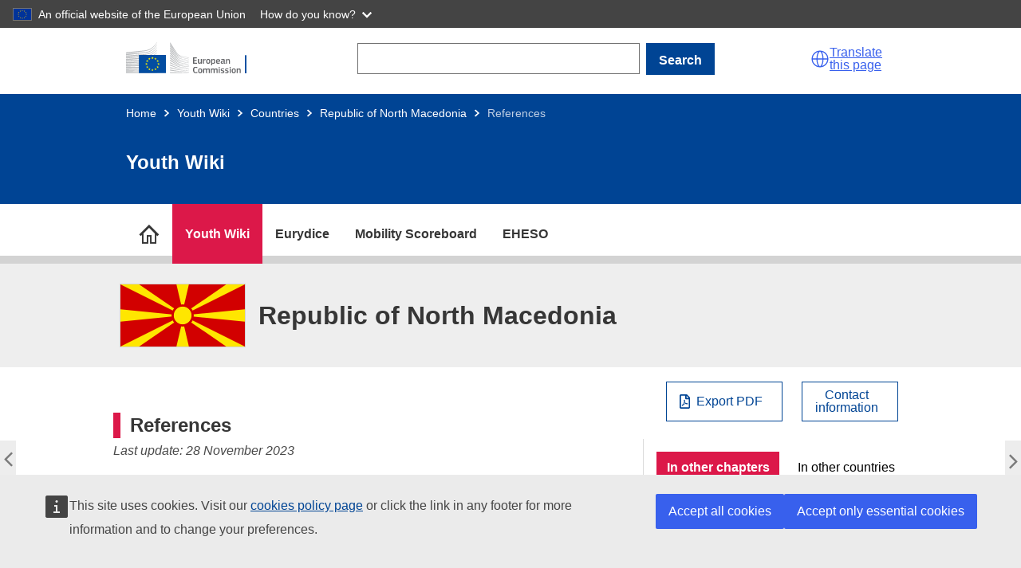

--- FILE ---
content_type: text/html; charset=UTF-8
request_url: https://national-policies.eacea.ec.europa.eu/youthwiki/chapters/republic-of-north-macedonia/references
body_size: 15983
content:
<!DOCTYPE html>
<html lang="en" dir="ltr">
  <head>
    <meta charset="utf-8" />
<meta name="description" content="On this page Legislation and official policy documents Data and statistics Studies, reports and academic publications Official websites Legislation and official policy documents" />
<meta name="keywords" content="Republic of North Macedonia" />
<link rel="canonical" href="https://national-policies.eacea.ec.europa.eu/youthwiki/chapters/republic-of-north-macedonia/references" />
<meta name="robots" content="index" />
<meta name="google-site-verification" content="CwJWadtWHUm0qWoyamgfHeTbkXZoUjeB3Z8YXm5TshU" />
<meta http-equiv="X-UA-Compatible" content="IE=edge,chrome=1" />
<meta name="Generator" content="Drupal 10 (https://www.drupal.org)" />
<meta name="MobileOptimized" content="width" />
<meta name="HandheldFriendly" content="true" />
<meta name="viewport" content="width=device-width, initial-scale=1" />
<link rel="icon" href="/themes/custom/yw/images/favicons/ec/favicon.ico" type="image/vnd.microsoft.icon" />
<link rel="icon" href="/themes/custom/yw/images/favicons/ec/favicon.svg" type="image/svg+xml" />
<link rel="apple-touch-icon" href="/themes/custom/yw/images/favicons/ec/favicon.png" />
<link rel="prev" href="/youthwiki/chapters/republic-of-north-macedonia/glossary" />
<link rel="up" href="/youthwiki/chapters/republic-of-north-macedonia/overview" />
<link rel="next" href="/youthwiki/chapters/republic-of-north-macedonia/archive" />

    <title>References</title>
    <link rel="stylesheet" media="all" href="/sites/default/files/css/css_lJNpku__5Hw5nk3L1usRS0Qq9sTtjbiI7XqBGAsoPLY.css?delta=0&amp;language=en&amp;theme=yw&amp;include=eJxNilEOAiEMRC8E9kiExWZtUtqGghtub1zF9Wcy782IWSq56XBkkD8Ib6goA1b5GBJaNi6ITFvLbZ4PUxsGvxYUU39gRShaTQWlp-89YblWayQ9-PSOFbbsGJ6Eh8OZt6r3wRjmATvrljl6n0yyvwCL3Euh" />
<link rel="stylesheet" media="all" href="/sites/default/files/css/css_OFqHQXZsNjp_TIXQ7p77_Zkc3a4DMId8hWX2fzlqqL4.css?delta=1&amp;language=en&amp;theme=yw&amp;include=eJxNilEOAiEMRC8E9kiExWZtUtqGghtub1zF9Wcy782IWSq56XBkkD8Ib6goA1b5GBJaNi6ITFvLbZ4PUxsGvxYUU39gRShaTQWlp-89YblWayQ9-PSOFbbsGJ6Eh8OZt6r3wRjmATvrljl6n0yyvwCL3Euh" />
<link rel="stylesheet" media="print" href="/sites/default/files/css/css_aMQ5Vdu_WIKbDFpOGYCSKkVfqESnceWlxyKqVVKWZ30.css?delta=2&amp;language=en&amp;theme=yw&amp;include=eJxNilEOAiEMRC8E9kiExWZtUtqGghtub1zF9Wcy782IWSq56XBkkD8Ib6goA1b5GBJaNi6ITFvLbZ4PUxsGvxYUU39gRShaTQWlp-89YblWayQ9-PSOFbbsGJ6Eh8OZt6r3wRjmATvrljl6n0yyvwCL3Euh" />
<link rel="stylesheet" media="all" href="/sites/default/files/css/css_WIPRWPBHEIWAHrdHhSwt0z-zdS2_03dYNtu2zlNxa34.css?delta=3&amp;language=en&amp;theme=yw&amp;include=eJxNilEOAiEMRC8E9kiExWZtUtqGghtub1zF9Wcy782IWSq56XBkkD8Ib6goA1b5GBJaNi6ITFvLbZ4PUxsGvxYUU39gRShaTQWlp-89YblWayQ9-PSOFbbsGJ6Eh8OZt6r3wRjmATvrljl6n0yyvwCL3Euh" />
<link rel="stylesheet" media="print" href="/sites/default/files/css/css_jdSMXjNllpAft86Hdz_vlTZ0M2CUFFWgqpMeAG9nXtg.css?delta=4&amp;language=en&amp;theme=yw&amp;include=eJxNilEOAiEMRC8E9kiExWZtUtqGghtub1zF9Wcy782IWSq56XBkkD8Ib6goA1b5GBJaNi6ITFvLbZ4PUxsGvxYUU39gRShaTQWlp-89YblWayQ9-PSOFbbsGJ6Eh8OZt6r3wRjmATvrljl6n0yyvwCL3Euh" />
<link rel="stylesheet" media="all" href="/sites/default/files/css/css_NtlZTIyxn8O75tkQ1CcLPbS_LRsrZoqu7PtjVy2gHmo.css?delta=5&amp;language=en&amp;theme=yw&amp;include=eJxNilEOAiEMRC8E9kiExWZtUtqGghtub1zF9Wcy782IWSq56XBkkD8Ib6goA1b5GBJaNi6ITFvLbZ4PUxsGvxYUU39gRShaTQWlp-89YblWayQ9-PSOFbbsGJ6Eh8OZt6r3wRjmATvrljl6n0yyvwCL3Euh" />
<link rel="stylesheet" media="all" href="/sites/default/files/css/css_eSAh2TOKRwrW8E8flsLLqkU8GDSGTciWwnabDhRQvf0.css?delta=6&amp;language=en&amp;theme=yw&amp;include=eJxNilEOAiEMRC8E9kiExWZtUtqGghtub1zF9Wcy782IWSq56XBkkD8Ib6goA1b5GBJaNi6ITFvLbZ4PUxsGvxYUU39gRShaTQWlp-89YblWayQ9-PSOFbbsGJ6Eh8OZt6r3wRjmATvrljl6n0yyvwCL3Euh" />

    
          <script type="text/javascript" src="/modules/contrib/seckit/js/seckit.document_write.js"></script>
        <link type="text/css" rel="stylesheet" id="seckit-clickjacking-no-body" media="all" href="/modules/contrib/seckit/css/seckit.no_body.css" />
        <!-- stop SecKit protection -->
        <noscript>
        <link type="text/css" rel="stylesheet" id="seckit-clickjacking-noscript-tag" media="all" href="/modules/contrib/seckit/css/seckit.noscript_tag.css" />
        <div id="seckit-noscript-tag">
          Sorry, you need to enable JavaScript to visit this website.
        </div>
        </noscript></head>
  <body class="npp-site--youthwiki npp-section--countries language-en ecl-typography path-node page-node-type-yw-chapters">
  
        <a href="#main-content" class="ecl-skip-link"  id="skip-id">Skip to main content</a>

    <script type="application/json">{"utility":"globan","theme":"dark","logo":true,"link":true,"mode":false}</script>

      <div class="dialog-off-canvas-main-canvas" data-off-canvas-main-canvas>
    
      
  <header class="npp-site-header">

  <!-- start npp-site-header__ecl containing ecl theme header elements. -->
  <div class="npp-site-header npp-site-header__ecl">
    
    
    <div class="ecl-site-header-core__container ecl-container">
      <div class="ecl-site-header-core__banner">
        
        
  
  <a class="ecl-link ecl-link--standalone ecl-site-header__logo-link" href="https://commission.europa.eu/index_en" aria-label="Home - European Commission">
                            <picture class="ecl-picture ecl-site-header__picture" title="European&#x20;Commission"><source 
                  srcset="/themes/contrib/oe_theme/dist/ec/images/logo/positive/logo-ec--en.svg"
                          media="(min-width: 996px)"
                      ><img 
          class="ecl-site-header__logo-image"
              src="/themes/contrib/oe_theme/dist/ec/images/logo/positive/logo-ec--en.svg"
              alt="European Commission logo" 
      /></picture>  </a>
<div class="npp-container npp-container--search-desktop">
  <form action="/youthwiki/chapters/republic-of-north-macedonia/references" method="post" id="npp-search-form" accept-charset="UTF-8" class="npp-search--desktop"><div class="js-form-item form-item js-form-type-textfield form-item-npp-search js-form-item-npp-search ecl-form-group ecl-form-group--text-input form-no-label ecl-u-mv-m">
        
<input data-drupal-selector="edit-npp-search" type="text" id="edit-npp-search" name="npp_search" value="" size="60" maxlength="128" class="form-text ecl-text-input ecl-u-mt-none" aria-label="Search" />

        </div>
            
<button class="ecl-button ecl-button--primary" type="submit"  id="npp-search-bar-form" data-drupal-selector="edit-submit" type="submit" name="op" value="Search" class="button&#x20;js-form-submit&#x20;form-submit">Search</button><input autocomplete="off" data-drupal-selector="form-fkuuygbvucmif-gqwg9rvc1d774utb6qcpx6zhyi3x0" type="hidden" name="form_build_id" value="form-fKUuyGbvucmif-GQWG9rvc1d774UTb6qcpx6zHyI3X0" />
<input data-drupal-selector="edit-npp-search-form" type="hidden" name="form_id" value="npp_search_form" />
</form>
</div>



        <script type="application/json">
          {
            "service": "etrans",
            "renderAs": {
                "icon": true,
                "button": false,
                "link": true
            },
            "languages": {
              "additionalnoneu": true
            }
          }
        </script>
        <div class="npp-site-header__burger">
          <a role="button" class="npp-nav--mobile-burger" aria-label="menu" aria-expanded="false">
            <span aria-hidden="true"></span>
            <span aria-hidden="true"></span>
            <span aria-hidden="true"></span>
          </a>
        </div>
      </div>
    </div>
    
      <div class="ecl-container npp-container npp-container--search-mobile">
  <form action="/youthwiki/chapters/republic-of-north-macedonia/references" method="post" id="npp-search-form-mobile" accept-charset="UTF-8" class="npp-search--mobile"><div class="js-form-item form-item js-form-type-textfield form-item-npp-search-mobile js-form-item-npp-search-mobile ecl-form-group ecl-form-group--text-input form-no-label ecl-u-mv-m">
        
<input data-drupal-selector="edit-npp-search-mobile" type="text" id="edit-npp-search-mobile" name="npp_search_mobile" value="" size="60" maxlength="128" class="form-text ecl-text-input ecl-u-mt-none" aria-label="Search" />

        </div>
            
<button class="ecl-button ecl-button--primary" type="submit"  id="npp-search-bar-form-mobile" data-drupal-selector="edit-submit" type="submit" name="op" value="Search" class="button&#x20;js-form-submit&#x20;form-submit">Search</button><input autocomplete="off" data-drupal-selector="form-ro5l4857csxa638cpf6hsql4zhk1qxyyutpdmh4imms" type="hidden" name="form_build_id" value="form-ro5L4857Csxa638cpf6HSQL4ZHk1qXyYUTpDmh4iMms" />
<input data-drupal-selector="edit-npp-search-form-mobile" type="hidden" name="form_id" value="npp_search_form_mobile" />
</form>
</div>


    
     <!-- end block site_header -->
  
                    
                    
  
<div class="ecl-page-header ecl-page-header--negative" ><div class="ecl-container"><nav class="ecl-breadcrumb ecl-breadcrumb--negative ecl-page-header__breadcrumb" aria-label="" data-ecl-breadcrumb="true" data-ecl-auto-init="Breadcrumb"><ol class="ecl-breadcrumb__container"><li class="ecl-breadcrumb__segment" data-ecl-breadcrumb-item="static"><a
  href="/"
  class="ecl-link ecl-link--standalone ecl-link--no-visited ecl-breadcrumb__link ecl-link--negative"
  
>Home</a><svg
  class="ecl-icon ecl-icon--2xs ecl-icon--rotate-90 ecl-breadcrumb__icon"
  focusable="false"
  aria-hidden="true"
   role="presentation"><use xlink:href="/themes/contrib/oe_theme/dist/ec/images/icons/sprites/icons.svg#corner-arrow"></use></svg></li><li
            class="ecl-breadcrumb__segment ecl-breadcrumb__segment--ellipsis"
            data-ecl-breadcrumb-ellipsis
            ><button class="ecl-button ecl-button--ghost ecl-breadcrumb__ellipsis" type="button"  data-ecl-breadcrumb-ellipsis-button aria-label="">…</button><svg
  class="ecl-icon ecl-icon--2xs ecl-icon--rotate-90 ecl-breadcrumb__icon"
  focusable="false"
  aria-hidden="true"
   role="presentation"><use xlink:href="/themes/contrib/oe_theme/dist/ec/images/icons/sprites/icons.svg#corner-arrow"></use></svg></li><li class="ecl-breadcrumb__segment" data-ecl-breadcrumb-item="expandable"><a
  href="/youthwiki"
  class="ecl-link ecl-link--standalone ecl-link--no-visited ecl-breadcrumb__link ecl-link--negative"
  
>Youth Wiki</a><svg
  class="ecl-icon ecl-icon--2xs ecl-icon--rotate-90 ecl-breadcrumb__icon"
  focusable="false"
  aria-hidden="true"
   role="presentation"><use xlink:href="/themes/contrib/oe_theme/dist/ec/images/icons/sprites/icons.svg#corner-arrow"></use></svg></li><li class="ecl-breadcrumb__segment" data-ecl-breadcrumb-item="expandable"><a
  href="/youthwiki/countries"
  class="ecl-link ecl-link--standalone ecl-link--no-visited ecl-breadcrumb__link ecl-link--negative"
  
>Countries</a><svg
  class="ecl-icon ecl-icon--2xs ecl-icon--rotate-90 ecl-breadcrumb__icon"
  focusable="false"
  aria-hidden="true"
   role="presentation"><use xlink:href="/themes/contrib/oe_theme/dist/ec/images/icons/sprites/icons.svg#corner-arrow"></use></svg></li><li class="ecl-breadcrumb__segment" data-ecl-breadcrumb-item="static"><a
  href="/youthwiki/chapters/republic-of-north-macedonia/overview"
  class="ecl-link ecl-link--standalone ecl-link--no-visited ecl-breadcrumb__link ecl-link--negative"
  
>Republic of North Macedonia</a><svg
  class="ecl-icon ecl-icon--2xs ecl-icon--rotate-90 ecl-breadcrumb__icon"
  focusable="false"
  aria-hidden="true"
   role="presentation"><use xlink:href="/themes/contrib/oe_theme/dist/ec/images/icons/sprites/icons.svg#corner-arrow"></use></svg></li><li class="ecl-breadcrumb__segment ecl-breadcrumb__current-page" data-ecl-breadcrumb-item="static" aria-current="page"><span>References</span></li></ol></nav><div class="ecl-page-header__title-container"><h1 class="ecl-page-header__title">Youth Wiki</h1></div></div></div>

          
  </div>
  <!-- end npp-site-header__ecl -->
  
        <div class="npp-container--nav-desktop">
  <nav role="navigation" class="npp-nav npp-nav--desktop ecl-container" id="block-nppmainmenu">
                  


      
  
  
    
    
      <ul class="npp-nav--desktop__list npp-nav--desktop__list--sites">

      
      
                                
        
                                            <li title="National Policies Platform" name="National Policies Platform" class="npp-nav--desktop__item--platform">
                  
          
          
        
        
                          <a href="https://national-policies.eacea.ec.europa.eu/" title="National Policies Platform" class="npp-nav--desktop__link npp-nav__link npp-nav--desktop__link--site-childless" id="desktop-national-policies-platform" data-body-class="npp-node--npp-home" aria-label="go to section">
                      <span>National Policies Platform</span>
          
        </a>
                    
        </li>
      
                                
        
                <li title="Youth Wiki" name="Youth Wiki" class="npp-nav--desktop__item npp-nav--desktop__item--sites npp-nav--desktop__item--parent">
                  
          
          
        
        
                          <a href="https://national-policies.eacea.ec.europa.eu/youthwiki" title="Youth Wiki" class="npp-nav--desktop__link npp-nav__link npp-nav--desktop__link--site-parent" id="desktop-youthwiki" data-body-class="npp-site--youthwiki" aria-label="go to section">
                      <span>Youth Wiki</span>
          
        </a>
                                
      
  
  
    
        <div class="npp-container npp-container--desktop-menu-sections">
    
      <ul title="Youth Wiki" data-body-class="npp-site--youthwiki" aria-label="go to section" class="npp-nav--desktop__list npp-nav--desktop__list--sections">

      
      
                                
        
                <li title="Participating Countries" name="Participating Countries" class="npp-nav--desktop__item npp-nav--desktop__item--sections">
                  
        
        
          
        
                          <a href="https://national-policies.eacea.ec.europa.eu/youthwiki/countries" title="Participating Countries" class="npp-nav--desktop__link npp-nav__link npp-nav--desktop__link--site-section" id="desktop-countries" data-body-class="npp-site--yw npp-section--countries page-node-type-yw-chapters" aria-label="go to section">
                      <span>Participating Countries</span>
            <p>Descriptions of national policies in the 34 participating countries.</p>
          
        </a>
                    
        </li>
      
                                
        
                <li title="EU Cooperation in Youth Policy" name="EU Cooperation in Youth Policy" class="npp-nav--desktop__item npp-nav--desktop__item--sections">
                  
        
        
          
        
                          <a href="https://national-policies.eacea.ec.europa.eu/youthwiki/eu-cooperation-in-youth-policy" title="EU Cooperation in Youth Policy" class="npp-nav--desktop__link npp-nav__link npp-nav--desktop__link--site-section" id="desktop-eu-coop" data-body-class="npp-site--yw npp-section--eu-coop page-node-type-yw-basic-page" aria-label="go to section">
                      <span>EU Cooperation in Youth Policy</span>
            <p>The Youth Wiki project in the European context.</p>
          
        </a>
                    
        </li>
      
                                
        
                <li title="Comparative Overviews" name="Comparative Overviews" class="npp-nav--desktop__item npp-nav--desktop__item--sections">
                  
        
        
          
        
                          <a href="https://national-policies.eacea.ec.europa.eu/youthwiki/comparative-overviews" title="Comparative Overviews" class="npp-nav--desktop__link npp-nav__link npp-nav--desktop__link--site-section" id="desktop-comparative-overviews" data-body-class="npp-site--youthwiki npp-section--comparative-overviews page-node-type-yw-co" aria-label="go to section">
                      <span>Comparative Overviews</span>
            <p>Interactive maps on youth policies and programmes.</p>
          
        </a>
                    
        </li>
      
                                
        
                <li title="Comparative reports" name="Comparative reports" class="npp-nav--desktop__item npp-nav--desktop__item--sections">
                  
        
        
          
        
                          <a href="https://national-policies.eacea.ec.europa.eu/youthwiki/publications" title="Comparative reports" class="npp-nav--desktop__link npp-nav__link npp-nav--desktop__link--site-section" id="desktop-yw-publications" data-body-class="npp-site--youthwiki npp-section--yw-publications page-node-type-yw-pubs" aria-label="go to section">
                      <span>Comparative reports</span>
            <p>Thematic comparative analysis of national policies.</p>
          
        </a>
                    
        </li>
      
                                
        
                <li title="News" name="News" class="npp-nav--desktop__item npp-nav--desktop__item--sections">
                  
        
        
          
        
                          <a href="https://national-policies.eacea.ec.europa.eu/youthwiki/news" title="News" class="npp-nav--desktop__link npp-nav__link npp-nav--desktop__link--site-section" id="desktop-" data-body-class="" aria-label="go to section">
                      <span>News</span>
            <p>Latest articles and news related to Youth Wiki.</p>
          
        </a>
                    
        </li>
      
                                
        
                <li title="Additional Resources" name="Additional Resources" class="npp-nav--desktop__item npp-nav--desktop__item--sections">
                  
        
        
          
        
                          <a href="https://national-policies.eacea.ec.europa.eu/youthwiki/additional-resources" title="Additional Resources" class="npp-nav--desktop__link npp-nav__link npp-nav--desktop__link--site-section" id="desktop-additional-resources" data-body-class="npp-site--yw npp-section--additional-resources npp-node--ar" aria-label="go to section">
                      <span>Additional Resources</span>
            <p>Overview of youth information sources.</p>
          
        </a>
                    
        </li>
      
                                
        
                <li title="Contact" name="Contact" class="npp-nav--desktop__item npp-nav--desktop__item--sections">
                  
        
        
          
        
                          <a href="https://national-policies.eacea.ec.europa.eu/youthwiki/contact" title="Contact" class="npp-nav--desktop__link npp-nav__link npp-nav--desktop__link--site-section" id="desktop-contact" data-body-class="npp-site--yw npp-section--contact page-node-type-yw-basic-page" aria-label="go to section">
                      <span>Contact</span>
            <p>Get in touch with us.</p>
          
        </a>
                    
        </li>
      
            </ul>
      
        </div>
    
    

          
        </li>
      
                                
        
                <li title="Eurydice" name="Eurydice" class="npp-nav--desktop__item npp-nav--desktop__item--sites npp-nav--desktop__item--parent">
                  
          
          
        
        
                          <a href="https://eurydice.eacea.ec.europa.eu/" title="Eurydice" class="npp-nav--desktop__link npp-nav__link npp-nav--desktop__link--site-parent" id="desktop-eurydice" data-body-class="npp-site--eurydice" aria-label="go to section">
                      <span>Eurydice</span>
          
        </a>
                                
      
  
  
    
        <div class="npp-container npp-container--desktop-menu-sections">
    
      <ul title="Eurydice" data-body-class="npp-site--eurydice" aria-label="go to section" class="npp-nav--desktop__list npp-nav--desktop__list--sections">

      
      
                                
        
                <li title="Comparative Reports" name="Comparative Reports" class="npp-nav--desktop__item npp-nav--desktop__item--sections">
                  
        
        
          
        
                          <a href="https://eurydice.eacea.ec.europa.eu/publications" title="Comparative Reports" class="npp-nav--desktop__link npp-nav__link npp-nav--desktop__link--site-section" id="desktop-publications" data-body-class="npp-site--eurydice npp-section--publications page-node-type-eurydice-pubs" aria-label="go to section">
                      <span>Comparative Reports</span>
            <p>Collection of comparative reports on education topics.</p>
          
        </a>
                    
        </li>
      
                                
        
                <li title="Data and Visuals" name="Data and Visuals" class="npp-nav--desktop__item npp-nav--desktop__item--sections">
                  
        
        
          
        
                          <a href="https://eurydice.eacea.ec.europa.eu/data-and-visuals" title="Data and Visuals" class="npp-nav--desktop__link npp-nav__link npp-nav--desktop__link--site-section" id="desktop-ip" data-body-class="npp-site--eurydice npp-section--ip page-node-type-eurydice-ip-basic-page" aria-label="go to section">
                      <span>Data and Visuals</span>
            <p>Web-based data and visuals.</p>
          
        </a>
                    
        </li>
      
                                
        
                <li title="Eurypedia" name="Eurypedia" class="npp-nav--desktop__item npp-nav--desktop__item--sections">
                  
        
        
          
        
                          <a href="https://eurydice.eacea.ec.europa.eu/eurypedia" title="Eurypedia" class="npp-nav--desktop__link npp-nav__link npp-nav--desktop__link--site-section" id="desktop-nes" data-body-class="npp-site--eurydice npp-section--nes page-node-type-eurydice-chapters" aria-label="go to section">
                      <span>Eurypedia</span>
            <p>Description of National Education Systems from early childhood education and care to higher education.</p>
          
        </a>
                    
        </li>
      
                                
        
                <li title="News &amp; Articles" name="News &amp; Articles" class="npp-nav--desktop__item npp-nav--desktop__item--sections">
                  
        
        
          
        
                          <a href="https://eurydice.eacea.ec.europa.eu/news" title="News &amp; Articles" class="npp-nav--desktop__link npp-nav__link npp-nav--desktop__link--site-section" id="desktop-news" data-body-class="npp-section--news" aria-label="go to section">
                      <span>News &amp; Articles</span>
            <p>Latest articles and news related to Eurydice.</p>
          
        </a>
                    
        </li>
      
                                
        
                <li title="Contact" name="Contact" class="npp-nav--desktop__item npp-nav--desktop__item--sections">
                  
        
        
          
        
                          <a href="https://eurydice.eacea.ec.europa.eu/contact" title="Contact" class="npp-nav--desktop__link npp-nav__link npp-nav--desktop__link--site-section" id="desktop-eurydice-contact" data-body-class="npp-section--eurydice-contact" aria-label="go to section">
                      <span>Contact</span>
            <p>Get in touch with us.</p>
          
        </a>
                    
        </li>
      
            </ul>
      
        </div>
    
    

          
        </li>
      
                                
        
                <li title="Mobility Scoreboard" name="Mobility Scoreboard" class="npp-nav--desktop__item npp-nav--desktop__item--sites">
                  
          
          
        
        
                          <a href="https://national-policies.eacea.ec.europa.eu/mobility-scoreboard" title="Mobility Scoreboard" class="npp-nav--desktop__link npp-nav__link npp-nav--desktop__link--site-childless" id="desktop-mobility-scoreboard" data-body-class="npp-site--mobility-scoreboard" aria-label="go to section">
                      <span>Mobility Scoreboard</span>
          
        </a>
                    
        </li>
      
                                
        
                <li title="EHESO" name="EHESO" class="npp-nav--desktop__item npp-nav--desktop__item--sites npp-nav--desktop__item--parent">
                  
          
          
        
        
                          <a href="https://national-policies.eacea.ec.europa.eu/eheso" title="EHESO" class="npp-nav--desktop__link npp-nav__link npp-nav--desktop__link--site-parent" id="desktop-eheso" data-body-class="npp-site--eheso" aria-label="go to section">
                      <span>EHESO</span>
          
        </a>
                                
      
  
  
    
        <div class="npp-container npp-container--desktop-menu-sections">
    
      <ul title="EHESO" data-body-class="npp-site--eheso" aria-label="go to section" class="npp-nav--desktop__list npp-nav--desktop__list--sections">

      
      
                                
        
                <li title="European Higher Education Sector Scoreboard" name="European Higher Education Sector Scoreboard" class="npp-nav--desktop__item npp-nav--desktop__item--sections">
                  
        
        
          
        
                          <a href="https://national-policies.eacea.ec.europa.eu/eheso/european-higher-education-sector-scoreboard" title="European Higher Education Sector Scoreboard" class="npp-nav--desktop__link npp-nav__link npp-nav--desktop__link--site-section" id="desktop-eheso-scoreboard" data-body-class="npp-site--eheso npp-section--eheso-scoreboard" aria-label="go to section">
                      <span>European Higher Education Sector Scoreboard</span>
            <p>An interactive data visualisation platform presenting higher education indicators at country level, organised along key EU higher education policy objectives</p>
          
        </a>
                    
        </li>
      
                                
        
                <li title="Benchmarking Tool for Higher Education Institutions" name="Benchmarking Tool for Higher Education Institutions" class="npp-nav--desktop__item npp-nav--desktop__item--sections">
                  
        
        
          
        
                          <a href="https://national-policies.eacea.ec.europa.eu/eheso/benchmarking-tool-for-higher-education-institutions" title="Benchmarking Tool for Higher Education Institutions" class="npp-nav--desktop__link npp-nav__link npp-nav--desktop__link--site-section" id="desktop-eheso-benchmarking" data-body-class="npp-site--eheso npp-section--eheso-benchmarking" aria-label="go to section">
                      <span>Benchmarking Tool for Higher Education Institutions</span>
            <p>An interactive tool for higher education institutions to benchmark and compare with a large sample of European and international peers</p>
          
        </a>
                    
        </li>
      
                                
        
                <li title="European Student Observatory (by 2026)" name="European Student Observatory (by 2026)" class="npp-nav--desktop__item npp-nav--desktop__item--sections">
                  
        
        
          
        
                          <a href="https://national-policies.eacea.ec.europa.eu/eheso/european-student-obervatory" title="European Student Observatory (by 2026)" class="npp-nav--desktop__link npp-nav__link npp-nav--desktop__link--site-section" id="desktop-eheso-observatory" data-body-class="npp-site--eheso npp-section--eheso-observatory" aria-label="go to section">
                      <span>European Student Observatory (by 2026)</span>
            <p>A tool to inform students about the  diversity of university profiles and study programmes.</p>
          
        </a>
                    
        </li>
      
                                
        
                <li title="Microdata Access" name="Microdata Access" class="npp-nav--desktop__item npp-nav--desktop__item--sections">
                  
        
        
          
        
                          <a href="https://national-policies.eacea.ec.europa.eu/eheso/micro-data-access" title="Microdata Access" class="npp-nav--desktop__link npp-nav__link npp-nav--desktop__link--site-section" id="desktop-eheso-microdata" data-body-class="npp-site--eheso npp-section--eheso-microdata" aria-label="go to section">
                      <span>Microdata Access</span>
            <p>An Open Access Data Centre offering open access to the EHESO microdata.</p>
          
        </a>
                    
        </li>
      
                                
        
                <li title="Strategic Transformation Toolbox" name="Strategic Transformation Toolbox" class="npp-nav--desktop__item npp-nav--desktop__item--sections">
                  
        
        
          
        
                          <a href="https://national-policies.eacea.ec.europa.eu/eheso/strategic-transformation-toolbox" title="Strategic Transformation Toolbox" class="npp-nav--desktop__link npp-nav__link npp-nav--desktop__link--site-section" id="desktop-eheso-toolbox" data-body-class="npp-site--eheso npp-section--eheso-stt" aria-label="go to section">
                      <span>Strategic Transformation Toolbox</span>
            <p>Tools and resources for higher education institutions, policymakers and students to support their strategic ambitions.</p>
          
        </a>
                    
        </li>
      
                                
        
                <li title="News" name="News" class="npp-nav--desktop__item npp-nav--desktop__item--sections">
                  
        
        
          
        
                          <a href="https://national-policies.eacea.ec.europa.eu/eheso/news" title="News" class="npp-nav--desktop__link npp-nav__link npp-nav--desktop__link--site-section" id="desktop-eheso-news" data-body-class="npp-site--eheso npp-section--eheso-news" aria-label="go to section">
                      <span>News</span>
            <p>Latest news related to EHESO. </p>
          
        </a>
                    
        </li>
      
                                
        
                <li title="Events" name="Events" class="npp-nav--desktop__item npp-nav--desktop__item--sections">
                  
        
        
          
        
                          <a href="https://national-policies.eacea.ec.europa.eu/eheso/events" title="Events" class="npp-nav--desktop__link npp-nav__link npp-nav--desktop__link--site-section" id="desktop-eheso-events" data-body-class="npp-site--eheso npp-section--eheso-events" aria-label="go to section">
                      <span>Events</span>
            <p>Information about the upcoming and past EHESO events.</p>
          
        </a>
                    
        </li>
      
                                
        
                <li title="Methodology and Technical Documentation " name="Methodology and Technical Documentation " class="npp-nav--desktop__item npp-nav--desktop__item--sections">
                  
        
        
          
        
                          <a href="https://national-policies.eacea.ec.europa.eu/eheso/methodology-and-technical-documentation" title="Methodology and Technical Documentation " class="npp-nav--desktop__link npp-nav__link npp-nav--desktop__link--site-section" id="desktop-eheso-methodology" data-body-class="npp-site--eheso npp-section--eheso-methodology" aria-label="go to section">
                      <span>Methodology and Technical Documentation </span>
            <p>Data gathering and analysis methodology applied to produce EHESO user tools.</p>
          
        </a>
                    
        </li>
      
            </ul>
      
        </div>
    
    

          
        </li>
      
            </ul>
      
    
    

  </nav>
  <div class="npp-element-anchor npp-element-anchor--desktop-nav-bg">
    <nav class="npp-nav npp-nav--desktop-sections-bg"></nav>
  </div>
</div>

<nav role="navigation" class="npp-nav npp-nav--mobile">
          


  
        
    
          <ul title="Methodology and Technical Documentation " aria-label="go to section" class="npp-nav--mobile__list npp-nav--mobile__list--sites">
  
      
      
                          
                              
        
      <li title="National Policies Platform" class="npp-nav--mobile__item--platform">
  
        <div class="npp-nav--mobile__link-container " >
  
                              <a href="https://national-policies.eacea.ec.europa.eu/" title="National Policies Platform" class="npp-nav--mobile__link npp-nav__link" id="mobile-national-policies-platform" data-body-class="npp-node--npp-home" aria-label="go to section">National Policies Platform</a>
                      
            
        </div>
  
          
      </li>
      
                          
        
        
      <li title="Youth Wiki" class="npp-nav--mobile__item npp-nav--mobile__item--sites npp-nav--mobile__item--parent">
  
        <div class="npp-nav--mobile__link-container " >
  
                              <a href="https://national-policies.eacea.ec.europa.eu/youthwiki" title="Youth Wiki" class="npp-nav--mobile__link npp-nav__link" id="mobile-youthwiki" data-body-class="npp-site--youthwiki" aria-label="go to section">Youth Wiki</a>
                      
                      <button class="npp-nav--mobile__button npp-nav--mobile__button--sites">
                             <i class="npp-glyph npp-glyph--angle-right"></i>
                             </button>
            
        </div>
  
                    
        
    
          <ul title="Youth Wiki" aria-label="go to section" class="npp-nav--mobile__list npp-nav--mobile__list--sections">
  
      
      
                          
        
        
      <li title="Participating Countries" class="npp-nav--mobile__item npp-nav--mobile__item--sections">
  
        <div class="npp-nav--mobile__link-container " >
  
                              <a href="https://national-policies.eacea.ec.europa.eu/youthwiki/countries" title="Participating Countries" class="npp-nav--mobile__link npp-nav__link" id="mobile-countries" data-body-class="npp-site--yw npp-section--countries page-node-type-yw-chapters" aria-label="go to section">Participating Countries</a>
                      
            
        </div>
  
          
      </li>
      
                          
        
        
      <li title="EU Cooperation in Youth Policy" class="npp-nav--mobile__item npp-nav--mobile__item--sections">
  
        <div class="npp-nav--mobile__link-container " >
  
                              <a href="https://national-policies.eacea.ec.europa.eu/youthwiki/eu-cooperation-in-youth-policy" title="EU Cooperation in Youth Policy" class="npp-nav--mobile__link npp-nav__link" id="mobile-eu-coop" data-body-class="npp-site--yw npp-section--eu-coop page-node-type-yw-basic-page" aria-label="go to section">EU Cooperation in Youth Policy</a>
                      
            
        </div>
  
          
      </li>
      
                          
        
        
      <li title="Comparative Overviews" class="npp-nav--mobile__item npp-nav--mobile__item--sections">
  
        <div class="npp-nav--mobile__link-container " >
  
                              <a href="https://national-policies.eacea.ec.europa.eu/youthwiki/comparative-overviews" title="Comparative Overviews" class="npp-nav--mobile__link npp-nav__link" id="mobile-comparative-overviews" data-body-class="npp-site--youthwiki npp-section--comparative-overviews page-node-type-yw-co" aria-label="go to section">Comparative Overviews</a>
                      
            
        </div>
  
          
      </li>
      
                          
        
        
      <li title="Comparative reports" class="npp-nav--mobile__item npp-nav--mobile__item--sections">
  
        <div class="npp-nav--mobile__link-container " >
  
                              <a href="https://national-policies.eacea.ec.europa.eu/youthwiki/publications" title="Comparative reports" class="npp-nav--mobile__link npp-nav__link" id="mobile-yw-publications" data-body-class="npp-site--youthwiki npp-section--yw-publications page-node-type-yw-pubs" aria-label="go to section">Comparative reports</a>
                      
            
        </div>
  
          
      </li>
      
                          
        
        
      <li title="News" class="npp-nav--mobile__item npp-nav--mobile__item--sections">
  
        <div class="npp-nav--mobile__link-container " >
  
                              <a href="https://national-policies.eacea.ec.europa.eu/youthwiki/news" title="News" class="npp-nav--mobile__link npp-nav__link" id="mobile-" data-body-class="" aria-label="go to section">News</a>
                      
            
        </div>
  
          
      </li>
      
                          
        
        
      <li title="Additional Resources" class="npp-nav--mobile__item npp-nav--mobile__item--sections">
  
        <div class="npp-nav--mobile__link-container " >
  
                              <a href="https://national-policies.eacea.ec.europa.eu/youthwiki/additional-resources" title="Additional Resources" class="npp-nav--mobile__link npp-nav__link" id="mobile-additional-resources" data-body-class="npp-site--yw npp-section--additional-resources npp-node--ar" aria-label="go to section">Additional Resources</a>
                      
            
        </div>
  
          
      </li>
      
                          
        
        
      <li title="Contact" class="npp-nav--mobile__item npp-nav--mobile__item--sections">
  
        <div class="npp-nav--mobile__link-container " >
  
                              <a href="https://national-policies.eacea.ec.europa.eu/youthwiki/contact" title="Contact" class="npp-nav--mobile__link npp-nav__link" id="mobile-contact" data-body-class="npp-site--yw npp-section--contact page-node-type-yw-basic-page" aria-label="go to section">Contact</a>
                      
            
        </div>
  
          
      </li>
      
      
    </ul>
  
      
  

          
      </li>
      
                          
        
        
      <li title="Eurydice" class="npp-nav--mobile__item npp-nav--mobile__item--sites npp-nav--mobile__item--parent">
  
        <div class="npp-nav--mobile__link-container " >
  
                              <a href="https://eurydice.eacea.ec.europa.eu/" title="Eurydice" class="npp-nav--mobile__link npp-nav__link" id="mobile-eurydice" data-body-class="npp-site--eurydice" aria-label="go to section">Eurydice</a>
                      
                      <button class="npp-nav--mobile__button npp-nav--mobile__button--sites">
                             <i class="npp-glyph npp-glyph--angle-right"></i>
                             </button>
            
        </div>
  
                    
        
    
          <ul title="Eurydice" aria-label="go to section" class="npp-nav--mobile__list npp-nav--mobile__list--sections">
  
      
      
                          
        
        
      <li title="Comparative Reports" class="npp-nav--mobile__item npp-nav--mobile__item--sections">
  
        <div class="npp-nav--mobile__link-container " >
  
                              <a href="https://eurydice.eacea.ec.europa.eu/publications" title="Comparative Reports" class="npp-nav--mobile__link npp-nav__link" id="mobile-publications" data-body-class="npp-site--eurydice npp-section--publications page-node-type-eurydice-pubs" aria-label="go to section">Comparative Reports</a>
                      
            
        </div>
  
          
      </li>
      
                          
        
        
      <li title="Data and Visuals" class="npp-nav--mobile__item npp-nav--mobile__item--sections">
  
        <div class="npp-nav--mobile__link-container " >
  
                              <a href="https://eurydice.eacea.ec.europa.eu/data-and-visuals" title="Data and Visuals" class="npp-nav--mobile__link npp-nav__link" id="mobile-ip" data-body-class="npp-site--eurydice npp-section--ip page-node-type-eurydice-ip-basic-page" aria-label="go to section">Data and Visuals</a>
                      
            
        </div>
  
          
      </li>
      
                          
        
        
      <li title="Eurypedia" class="npp-nav--mobile__item npp-nav--mobile__item--sections">
  
        <div class="npp-nav--mobile__link-container " >
  
                              <a href="https://eurydice.eacea.ec.europa.eu/eurypedia" title="Eurypedia" class="npp-nav--mobile__link npp-nav__link" id="mobile-nes" data-body-class="npp-site--eurydice npp-section--nes page-node-type-eurydice-chapters" aria-label="go to section">Eurypedia</a>
                      
            
        </div>
  
          
      </li>
      
                          
        
        
      <li title="News &amp; Articles" class="npp-nav--mobile__item npp-nav--mobile__item--sections">
  
        <div class="npp-nav--mobile__link-container " >
  
                              <a href="https://eurydice.eacea.ec.europa.eu/news" title="News &amp; Articles" class="npp-nav--mobile__link npp-nav__link" id="mobile-news" data-body-class="npp-section--news" aria-label="go to section">News &amp; Articles</a>
                      
            
        </div>
  
          
      </li>
      
                          
        
        
      <li title="Contact" class="npp-nav--mobile__item npp-nav--mobile__item--sections">
  
        <div class="npp-nav--mobile__link-container " >
  
                              <a href="https://eurydice.eacea.ec.europa.eu/contact" title="Contact" class="npp-nav--mobile__link npp-nav__link" id="mobile-eurydice-contact" data-body-class="npp-section--eurydice-contact" aria-label="go to section">Contact</a>
                      
            
        </div>
  
          
      </li>
      
      
    </ul>
  
      
  

          
      </li>
      
                          
        
        
      <li title="Mobility Scoreboard" class="npp-nav--mobile__item npp-nav--mobile__item--sites">
  
        <div class="npp-nav--mobile__link-container " >
  
                              <a href="https://national-policies.eacea.ec.europa.eu/mobility-scoreboard" title="Mobility Scoreboard" class="npp-nav--mobile__link npp-nav__link" id="mobile-mobility-scoreboard" data-body-class="npp-site--mobility-scoreboard" aria-label="go to section">Mobility Scoreboard</a>
                      
                      <button class="npp-nav--mobile__button npp-nav--mobile__button--sites">
                             <i class="npp-glyph npp-glyph--angle-right"></i>
                             </button>
            
        </div>
  
          
      </li>
      
                          
        
        
      <li title="EHESO" class="npp-nav--mobile__item npp-nav--mobile__item--sites npp-nav--mobile__item--parent">
  
        <div class="npp-nav--mobile__link-container " >
  
                              <a href="https://national-policies.eacea.ec.europa.eu/eheso" title="EHESO" class="npp-nav--mobile__link npp-nav__link" id="mobile-eheso" data-body-class="npp-site--eheso" aria-label="go to section">EHESO</a>
                      
                      <button class="npp-nav--mobile__button npp-nav--mobile__button--sites">
                             <i class="npp-glyph npp-glyph--angle-right"></i>
                             </button>
            
        </div>
  
                    
        
    
          <ul title="EHESO" aria-label="go to section" class="npp-nav--mobile__list npp-nav--mobile__list--sections">
  
      
      
                          
        
        
      <li title="European Higher Education Sector Scoreboard" class="npp-nav--mobile__item npp-nav--mobile__item--sections">
  
        <div class="npp-nav--mobile__link-container " >
  
                              <a href="https://national-policies.eacea.ec.europa.eu/eheso/european-higher-education-sector-scoreboard" title="European Higher Education Sector Scoreboard" class="npp-nav--mobile__link npp-nav__link" id="mobile-eheso-scoreboard" data-body-class="npp-site--eheso npp-section--eheso-scoreboard" aria-label="go to section">European Higher Education Sector Scoreboard</a>
                      
            
        </div>
  
          
      </li>
      
                          
        
        
      <li title="Benchmarking Tool for Higher Education Institutions" class="npp-nav--mobile__item npp-nav--mobile__item--sections">
  
        <div class="npp-nav--mobile__link-container " >
  
                              <a href="https://national-policies.eacea.ec.europa.eu/eheso/benchmarking-tool-for-higher-education-institutions" title="Benchmarking Tool for Higher Education Institutions" class="npp-nav--mobile__link npp-nav__link" id="mobile-eheso-benchmarking" data-body-class="npp-site--eheso npp-section--eheso-benchmarking" aria-label="go to section">Benchmarking Tool for Higher Education Institutions</a>
                      
            
        </div>
  
          
      </li>
      
                          
        
        
      <li title="European Student Observatory (by 2026)" class="npp-nav--mobile__item npp-nav--mobile__item--sections">
  
        <div class="npp-nav--mobile__link-container " >
  
                              <a href="https://national-policies.eacea.ec.europa.eu/eheso/european-student-obervatory" title="European Student Observatory (by 2026)" class="npp-nav--mobile__link npp-nav__link" id="mobile-eheso-observatory" data-body-class="npp-site--eheso npp-section--eheso-observatory" aria-label="go to section">European Student Observatory (by 2026)</a>
                      
            
        </div>
  
          
      </li>
      
                          
        
        
      <li title="Microdata Access" class="npp-nav--mobile__item npp-nav--mobile__item--sections">
  
        <div class="npp-nav--mobile__link-container " >
  
                              <a href="https://national-policies.eacea.ec.europa.eu/eheso/micro-data-access" title="Microdata Access" class="npp-nav--mobile__link npp-nav__link" id="mobile-eheso-microdata" data-body-class="npp-site--eheso npp-section--eheso-microdata" aria-label="go to section">Microdata Access</a>
                      
            
        </div>
  
          
      </li>
      
                          
        
        
      <li title="Strategic Transformation Toolbox" class="npp-nav--mobile__item npp-nav--mobile__item--sections">
  
        <div class="npp-nav--mobile__link-container " >
  
                              <a href="https://national-policies.eacea.ec.europa.eu/eheso/strategic-transformation-toolbox" title="Strategic Transformation Toolbox" class="npp-nav--mobile__link npp-nav__link" id="mobile-eheso-toolbox" data-body-class="npp-site--eheso npp-section--eheso-stt" aria-label="go to section">Strategic Transformation Toolbox</a>
                      
            
        </div>
  
          
      </li>
      
                          
        
        
      <li title="News" class="npp-nav--mobile__item npp-nav--mobile__item--sections">
  
        <div class="npp-nav--mobile__link-container " >
  
                              <a href="https://national-policies.eacea.ec.europa.eu/eheso/news" title="News" class="npp-nav--mobile__link npp-nav__link" id="mobile-eheso-news" data-body-class="npp-site--eheso npp-section--eheso-news" aria-label="go to section">News</a>
                      
            
        </div>
  
          
      </li>
      
                          
        
        
      <li title="Events" class="npp-nav--mobile__item npp-nav--mobile__item--sections">
  
        <div class="npp-nav--mobile__link-container " >
  
                              <a href="https://national-policies.eacea.ec.europa.eu/eheso/events" title="Events" class="npp-nav--mobile__link npp-nav__link" id="mobile-eheso-events" data-body-class="npp-site--eheso npp-section--eheso-events" aria-label="go to section">Events</a>
                      
            
        </div>
  
          
      </li>
      
                          
        
        
      <li title="Methodology and Technical Documentation " class="npp-nav--mobile__item npp-nav--mobile__item--sections">
  
        <div class="npp-nav--mobile__link-container " >
  
                              <a href="https://national-policies.eacea.ec.europa.eu/eheso/methodology-and-technical-documentation" title="Methodology and Technical Documentation " class="npp-nav--mobile__link npp-nav__link" id="mobile-eheso-methodology" data-body-class="npp-site--eheso npp-section--eheso-methodology" aria-label="go to section">Methodology and Technical Documentation </a>
                      
            
        </div>
  
          
      </li>
      
      
    </ul>
  
      
  

          
      </li>
      
      
  




  <li title="Methodology and Technical Documentation " id="mobile-eheso-methodology" data-body-class="npp-site--eheso npp-section--eheso-methodology" aria-label="go to section" class="npp-nav--mobile__item--oe-search">
    
  </li>

</ul></nav>


  
    
    
        <div>
    
<div>
  
<div class="js-view-dom-id-7e6d90698a96496cfe986e5be2434d0077a61df7ae16a130a9f13ef9c677c9a1">
  
  
  

  
  
  

      <div class="views-row">

<div class="npp-hdr npp-hdr--page-section npp-hdr--chapter ecl-no-gutters">
  <div class="ecl-container">
    <div class="npp-hdr__title">
      <div class="npp-ico--container npp-ico--flag">
        
<img class="npp-hero__flag lazyload" src="/sites/default/files/2021-01/mk.svg" alt="" role="presentation" />
      </div>
      <h1>
Republic of North Macedonia</h1>
    </div>
  </div>
</div>

</div>

    

  
  

  
  
</div>

</div>

  </div>

  
</header>

<main class="npp-content">

          <section class="npp-content__section--top ecl-container">
      
  <div class="npp-hdr npp-hdr__chapter-container npp-hdr__chapter-container--country">
  <div class="npp-hdr__chapters">
          <h2 class="npp-hdr__chapter--main"><span>References</span></h2>
        <div class="npp-row__date">Last update: 28 November 2023</div>
  </div>
</div>

    </section>
        
   
  
  
    
  
    
  <section class="ecl-container">
        <div class="ecl-row ecl-no-gutters">

            
      <div class="npp-col ecl-col ecl-col-12 npp-col--main npp-col--main--2-col ecl-col-l-8">
                    <div data-drupal-messages-fallback class="hidden"></div>  <div class="npp-nav npp-nav--otp">
    <h6>On this page</h6>
    <ol class="npp-nav--otp__list">
              <li class="npp-nav--otp__item menu-level-h4">
          <a href="" data-heading-type="h4" class="npp-nav--otp__link" name="Legislation and official policy documents">Legislation and official policy documents</a>
        </li>
              <li class="npp-nav--otp__item menu-level-h4">
          <a href="" data-heading-type="h4" class="npp-nav--otp__link" name="Data and statistics">Data and statistics</a>
        </li>
              <li class="npp-nav--otp__item menu-level-h4">
          <a href="" data-heading-type="h4" class="npp-nav--otp__link" name="Studies, reports and academic publications">Studies, reports and academic publications</a>
        </li>
              <li class="npp-nav--otp__item menu-level-h4">
          <a href="" data-heading-type="h4" class="npp-nav--otp__link" name="Official websites">Official websites</a>
        </li>
          </ol>
  </div>


  <span id="country-contact-name" class="hidden">Republic of North Macedonia</span>
      <span id="country-contact-details" class="hidden"><p>Address</p><p>National Agency for European Educational Programmes and Mobility (NAEEPM)</p><p>bul. Kuzman Josifovski - Pitu n. 17</p><p>P.O. 796</p><p>MK-1000 Skopje</p><p>Tel: +389 75 402 804</p><p>E-Mail: goce.velichkovski@na.org.mk</p><p>&nbsp;</p><p>Website</p><p><a href="http://www.na.org.mk"><strong>www.na.org.mk</strong></a></p></span>
  



<div class="npp-element-anchor npp-element-anchor--book-traverse">
  <nav class="npp-nav npp-nav--book-traverse" role="navigation" aria-label="Chapter Page Navigation">
          <ul>
              <li>
          <a href="/youthwiki/chapters/republic-of-north-macedonia/glossary" rel="prev" title="Go to previous page"><b>‹</b> Glossary</a>
        </li>
                    <li>
          <a href="/youthwiki/chapters/republic-of-north-macedonia/overview" title="Go to parent page">Up</a>
        </li>
                    <li>
          <a href="/youthwiki/chapters/republic-of-north-macedonia/archive" rel="next" title="Go to next page">Archive <b>›</b></a>
        </li>
          </ul>
      </nav>
</div>


<div class="npp-content__normal ecl-container npp-container--node-body">
    <div class="ecl"><h6>On this page</h6>
<ol>
<li>
<h6><a href="#121">Legislation and official policy documents</a></h6>
</li>
<li>
<h6><a href="#122">Data and statistics</a></h6>
</li>
<li>
<h6><a href="#123">Studies, reports and academic publications</a></h6>
</li>
<li>
<h6><a href="#124">Official websites</a></h6>
</li>
</ol>
<hr>
<h4><a><strong>Legislation and official policy documents</strong></a></h4>
<p>Parliament of Republic of Macedonia, <a href="http://www.mtsp.gov.mk/content/pdf/zakoni/ZRO_precisten_34_2014.pdf">2014 Official Gazette of RM, no. 34</a>, Labour Relations Law (Закон за работните односи) <em>(</em>last accessed 30/09/2016)</p>
<p>&nbsp;</p>
<p>Ministry of Labour and Social Policy, August 2011, <a href="http://mtsp.gov.mk/WBStorage/Files/nsvrab.pdf">National Employment Strategy for Macedonia 2015</a> (<em>Национална Стратегија за Вработување на Република Македонија 2015 година), (</em>last accessed 30/09/2016)</p>
<p>&nbsp;</p>
<p>Ministry of Labour and Social Policy, 2012, <a href="http://www.mtsp.gov.mk/content/pdf/vrabotuvanje_mladi_akciski.pdf">Action Plan on Youth Employment 2015</a> (<em>Акциски план за вработување на младите 2015 година</em>), <em>(</em>last accessed 30/09/2016).</p>
<p>&nbsp;</p>
<p>Ministry of Labour and Social Policy, October 2013, <a href="http://www.mtsp.gov.mk/content/word/revidiran_akciski_mladi.docx">Action Plan on Youth Employment 2015 – Progress Review</a> (<em>Акциски план за вработување на младите</em> <em>Преглед</em> <em>на напредок</em>) <em>(</em>last accessed 30/09/2016).</p>
<p>&nbsp;</p>
<p>Ministry of Labour and Social Policy, January 2015, <a href="http://www.mtsp.gov.mk/content/word/%D0%9E%D0%BF%D0%B5%D1%80%D0%B0%D1%82%D0%B8%D0%B2%D0%B5%D0%BD%20%D0%BF%D0%BB%D0%B0%D0%BD%20%D0%B7%D0%B0%20%D1%83%D1%81%D0%BB%D1%83%D0%B3%D0%B8%20%D0%BD%D0%B0%20%D0%BF%D0%B0%D0%B7%D0%B0%D1%80%D0%BE%D1%82%20%D0%BD%D0%B0%20%D1%82%D1%80%D1%83%D0%B4%20%D0%B8%20%D0%B0%D0%BA%D1%82%D0%B8%D0%B2%D0%BD%D0%B8%20%D0%BF%D1%80%D0%BE%D0%B3%D1%80%D0%B0%D0%BC%D0%B8%20%D0%B8%20%D0%BC%D0%B5%D1%80%D0%BA%D0%B8%20%D0%B7%D0%B0%20%D0%B2%D1%80%D0%B0%D0%B1%D0%BE%D1%82%D1%83%D0%B2%D0%B0%D1%9A%D0%B5%20%D0%B7%D0%B0%202015%20%D0%B3%D0%BE%D0%B4%D0%B8%D0%BD%D0%B0.doc">Operational Plan for active labour market programs and measures for employment for 2015</a> (<em>Оперативен План за услуги на пазарот на труд и активни програми и мерки за вработување за 2015 година</em>) <em>(</em>last accessed 30/09/2016).</p>
<p>&nbsp;</p>
<p>Ministry of Labour and Social Policy, July 2015, <a href="http://www.mtsp.gov.mk/content/word/dokumenti/2016_Akciski%20plan%20za%20vrabotuvanje%20mladi%202016-2020%20godina_MK%20pv%20-%20Copy.docx">Action Plan on Youth Employment 2016 – 2020</a> (<em>Акциски план за вработување млади лица 2016-2020 година</em>) <em>(</em>last accessed 30/09/2016).</p>
<p>&nbsp;</p>
<p>Ministry of Labour and Social Policy, Skopje, October 2015, <a href="http://www.mtsp.gov.mk/content/pdf/strategii/Nacionalna%20Strategija%20za%20Vrabotuvane%20na%20Republika%20Makedonija%20za%20Vlada%2016102015.pdf">National Employment Strategy for Macedonia 2016 - 2020</a> (<em>Национална Стратегија за Вработување на Република Македонија 2016-2020</em>) <em>(</em>last accessed 30/09/2016).</p>
<p>&nbsp;</p>
<p>Ministry of Labour and Social Policy, September 2016, <a href="http://www.mtsp.gov.mk/content/Operativen%20Plan-2016%20god.%20usvoen.docx">Operational Plan for active labour market programs and measures for employment for 2016</a> (<em>Оперативен План </em><em>за активни програми и мерки за вработување и услуги на пазарот на трудот за 2016 година</em>) <em>(</em>last accessed 30/09/2016).</p>
<p>&nbsp;</p>
<p>Ministry of education and science, November 2014, <a href="http://www.mon.gov.mk/images/Artic-zDOC/Macedonian%20EL%20Strategy%202014-2020%20ENG%202.12.2014.pdf">Entrepreneurial Learning Strategy of the Republic of Macedonia 2014-2020</a> <em>(</em>last accessed 30/09/2016)</p>
<p>&nbsp;</p>
<h4><a><strong>Data and statistics</strong></a></h4>
<p>State Statistical Office of Republic of Macedonia, <a>2.4.16.02 843</a> May 2016, Labour Force Survey, 2015, Statistical Review: <em>Population and Social Statistics </em><em>(</em>last accessed 30/09/2016)</p>
<p>&nbsp;</p>
<h4><strong><a>Studies, reports and academic publications</a></strong></h4>
<p>N. Mojsoska-Blazevski, J. Najdova, A. Stojkov, L. Asenov, October 2009, <em><a href="https://www.google.com/url?sa=t&amp;rct=j&amp;q=&amp;esrc=s&amp;source=web&amp;cd=1&amp;ved=0ahUKEwjv9rv_hrzPAhVKDywKHfoRBUwQFggbMAA&amp;url=http%3A%2F%2Fec.europa.eu%2Fsocial%2FBlobServlet%3FdocId%3D6754%26langId%3Den&amp;usg=AFQjCNERKD2qoqZa-YqqmvZv2YKMKfX-mQ&amp;cad=rja">Labour Market in the former Yugoslav Republic of Macedonia</a>, </em>A Study for The European Commission Employment, Social Affairs and Equal Opportunities DG <em>(</em>last accessed 30/09/2016)</p>
<p>&nbsp;</p>
<p>N. Mojsoska-Blazevski and The State Statistical Office of Macedonia, June 2016, <em><a href="http://www.ilo.org/wcmsp5/groups/public/---ed_emp/documents/publication/wcms_492719.pdf">Labour market transitions of young women and men in the former Yugoslav Republic of Macedonia, Results of the 2014 school-to-work transition survey</a>, </em>International Labour Organization <em>(</em>last accessed 30/09/2016)</p>
<p>&nbsp;</p>
<p>&nbsp;</p>
<p>N. Mojsoska-Blazevski and M. Petreski, 2015, <a href="http://www.ilo.org/wcmsp5/groups/public/---europe/---ro-geneva/---sro-budapest/documents/publication/wcms_384854.pdf">Impact evaluation of active labour market programs in FYR Macedonia: key findings</a>, International Labour Organization <em>(</em>last accessed 30/09/2016)</p>
<p>&nbsp;</p>
<p>S. Elder, B. Novkovska and V. Krsteva, July 2013, <a href="http://www.ilo.org/employment/areas/youth-employment/work-for-youth/publications/national-reports/WCMS_218856/lang--en/index.htm">Labour market transitions of young women and men in the former Yugoslav Republic of Macedonia</a>, International Labour Organization <em>(</em>last accessed 30/09/2016)</p>
<p>&nbsp;</p>
<p>Education, Audiovisual and Culture Executive Agency, February 2016, <a href="http://bookshop.europa.eu/en/entrepreneurship-education-at-school-in-europe-pbEC0216104/downloads/EC-02-16-104-EN-N/EC0216104ENN_002.pdf?FileName=EC0216104ENN_002.pdf&amp;SKU=EC0216104ENN_PDF&amp;CatalogueNumber=EC-02-16-104-EN-N">Entrepreneurship Education at School in Europe, <em>Eurydice Report</em></a><em>, </em><em>(</em>last accessed 30/09/2016)</p>
<p>&nbsp;</p>
<h4><a><strong>Official websites</strong></a></h4>
<p>Ministry of Labour and Social Policy (<a href="http://www.mtsp.gov.mk/">Министерство за труд и социјална политика</a>) <em>(</em>last accessed 30/09/2016)</p>
<p>&nbsp;</p>
<p>Ministry of Education and Science (<a href="http://www.mon.gov.mk/">Министерство за образование и наука</a>) <em>(</em>last accessed 30/09/2016)</p>
<p>&nbsp;</p>
<p>National Entrepreneurship and Competitiveness Council (<a href="http://www.necc.mk/">Национален Совет за Претприемништво и Конкурентност</a>) <em>(</em>last accessed 30/09/2016)</p>
<p>&nbsp;</p>
<p>Agency for promotion of entrepreneurship of the Republic of Macedonia (<a href="http://www.apprm.gov.mk/">Агенција за поддршка на претприемништвото на Република Македонија</a>) <em>(</em>last accessed 30/09/2016)</p>
<p>&nbsp;</p>
<p>Employment Service Agency of the Republic of Macedonia (<a href="http://www.avrm.gov.mk/">Агенција за вработување на Република Македонија</a>)</p>
<p>&nbsp;</p>
<p>&nbsp;</p></div>
</div>





              </div>
      
                                <aside class="npp-col ecl-col ecl-col-12 npp-col--sidebar ecl-col-l-4 npp-col--sidebar--right npp-col--sidebar--sticky">
              
<div class="npp-widget npp-widget--chapters">
  <button class="npp-button npp-button--plain npp-button--rect-simple npp-button--export-pdf" 
    onclick="location.href='/print/pdf/node/1192'"
    id="export-pdf-btn"
    aria-label="Export PDF" >
    <i class="far fa-file-pdf" aria-hidden="true"></i><label for="export-pdf-btn">Export PDF</label>
  </button>
  <button id="country-contact-button" class="npp-button npp-button--plain npp-button--rect-simple npp-button--popover" aria-label="View country contact" >
    <label for="country-contact-button">Contact<br>information</label>
  </button>
</div>
<nav class="npp-nav npp-nav--toc npp-nav--toc-chapters">
  <div class="npp-nav__tabs">
        <button class="npp-nav__tab is-active-desktop" tab-index="1" data-tab="1" id="tab-toc">
      <label for="tab-toc">In other chapters</label>
      <a role="button" class="npp-nav__tab-burger" 
        aria-label="In other chapters" 
        aria-expanded="mixed">
        <span aria-hidden="true"></span>
        <span aria-hidden="true"></span>
        <span aria-hidden="true"></span>
      </a>
    </button>
        <button class="npp-nav__tab" tab-index="1" data-tab="2" id="tab-country-list">
      <label for="tab-country-list">In other countries</label>
      <a role="button" class="npp-nav__tab-burger" 
        aria-label="In other countries" >
        <span aria-hidden="true"></span>
        <span aria-hidden="true"></span>
        <span aria-hidden="true"></span>
      </a>
    </button>
  </div>
  <div class="npp-nav__tab-contents">
    <div class="npp-nav__tab-content is-active-desktop" data-tab="1" id="tab-content-toc">

            
      
       
      
      
                                        
        <ul class="npp-nav--toc__list npp-nav--toc__list--chapters" role="list" aria-label="Browse Topics">

        
            
            <li class="npp-nav--toc__item">
              <a href="/youthwiki/chapters/republic-of-north-macedonia/overview" class="npp-link" name="Overview" hreflang="en">Overview</a>
            </li>

            
                                                                                    <li class="npp-nav--toc__item npp-nav--toc__item--parent">
                                                    <button class="npp-button npp-button--subchapters"
                    aria-label="toggle subchapters" >
                    <span class="hidden">toggle subchapters</span>
                  </button>
                                  <a href="/youthwiki/chapters/republic-of-north-macedonia/1-youth-policy-governance" class="npp-nav--toc__link npp-nav--toc__link--parent" name="1. Youth Policy Governance" hreflang="en">1. Youth Policy Governance</a>
                                                     
      
      
                                        
        <ul name="1. Youth Policy Governance" class="npp-nav--toc__list npp-nav--toc__list--subchapters" role="list" aria-label="Browse Topics">

        
            
            <li class="npp-nav--toc__item">
              <a href="/youthwiki/chapters/republic-of-north-macedonia/11-target-population-of-youth-policy" class="npp-link" name="1.1 Target population of youth policy" hreflang="en">1.1 Target population of youth policy</a>
            </li>

            
        
            
            <li class="npp-nav--toc__item">
              <a href="/youthwiki/chapters/republic-of-north-macedonia/12-national-youth-law" class="npp-link" name="1.2 National youth law" hreflang="en">1.2 National youth law</a>
            </li>

            
        
            
            <li class="npp-nav--toc__item">
              <a href="/youthwiki/chapters/republic-of-north-macedonia/13-national-youth-strategy" class="npp-link" name="1.3 National youth strategy" hreflang="en">1.3 National youth strategy</a>
            </li>

            
        
            
            <li class="npp-nav--toc__item">
              <a href="/youthwiki/chapters/republic-of-north-macedonia/14-youth-policy-decision-making" class="npp-link" name="1.4 Youth policy decision-making" hreflang="en">1.4 Youth policy decision-making</a>
            </li>

            
        
            
            <li class="npp-nav--toc__item">
              <a href="/youthwiki/chapters/republic-of-north-macedonia/15-cross-sectoral-approach-with-other-ministries" class="npp-link" name="1.5 Cross-sectoral approach with other ministries" hreflang="en">1.5 Cross-sectoral approach with other ministries</a>
            </li>

            
        
            
            <li class="npp-nav--toc__item">
              <a href="/youthwiki/chapters/republic-of-north-macedonia/16-evidence-based-youth-policy" class="npp-link" name="1.6 Evidence-based youth policy" hreflang="en">1.6 Evidence-based youth policy</a>
            </li>

            
        
            
            <li class="npp-nav--toc__item">
              <a href="/youthwiki/chapters/republic-of-north-macedonia/17-funding-youth-policy" class="npp-link" name="1.7 Funding youth policy" hreflang="en">1.7 Funding youth policy</a>
            </li>

            
        
            
            <li class="npp-nav--toc__item">
              <a href="/youthwiki/chapters/republic-of-north-macedonia/18-cross-border-cooperation" class="npp-link" name="1.8 Cross-border cooperation" hreflang="en">1.8 Cross-border cooperation</a>
            </li>

            
        
            
            <li class="npp-nav--toc__item">
              <a href="/youthwiki/chapters/republic-of-north-macedonia/19-current-debates-and-reforms" class="npp-link" name="1.9 Current debates and reforms" hreflang="en">1.9 Current debates and reforms</a>
            </li>

            
        
        </ul>

            
                              </li>

            
                                                                                    <li class="npp-nav--toc__item npp-nav--toc__item--parent">
                                                    <button class="npp-button npp-button--subchapters"
                    aria-label="toggle subchapters" >
                    <span class="hidden">toggle subchapters</span>
                  </button>
                                  <a href="/youthwiki/chapters/republic-of-north-macedonia/2-voluntary-activities" class="npp-nav--toc__link npp-nav--toc__link--parent" name="2. Voluntary Activities" hreflang="en">2. Voluntary Activities</a>
                                                     
      
      
                                        
        <ul name="2. Voluntary Activities" class="npp-nav--toc__list npp-nav--toc__list--subchapters" role="list" aria-label="Browse Topics">

        
            
            <li class="npp-nav--toc__item">
              <a href="/youthwiki/chapters/republic-of-north-macedonia/21-general-context" class="npp-link" name="2.1 General context" hreflang="en">2.1 General context</a>
            </li>

            
        
            
            <li class="npp-nav--toc__item">
              <a href="/youthwiki/chapters/republic-of-north-macedonia/22-administration-and-governance-of-youth-volunteering" class="npp-link" name="2.2 Administration and governance of youth volunteering" hreflang="en">2.2 Administration and governance of youth volunteering</a>
            </li>

            
        
            
            <li class="npp-nav--toc__item">
              <a href="/youthwiki/chapters/republic-of-north-macedonia/23-national-strategy-on-youth-volunteering" class="npp-link" name="2.3 National strategy on youth volunteering" hreflang="en">2.3 National strategy on youth volunteering</a>
            </li>

            
        
            
            <li class="npp-nav--toc__item">
              <a href="/youthwiki/chapters/republic-of-north-macedonia/24-youth-volunteering-at-national-level" class="npp-link" name="2.4 Youth volunteering at national level" hreflang="en">2.4 Youth volunteering at national level</a>
            </li>

            
        
            
            <li class="npp-nav--toc__item">
              <a href="/youthwiki/chapters/republic-of-north-macedonia/25-cross-border-mobility-programmes" class="npp-link" name="2.5 Cross-border mobility programmes" hreflang="en">2.5 Cross-border mobility programmes</a>
            </li>

            
        
            
            <li class="npp-nav--toc__item">
              <a href="/youthwiki/chapters/republic-of-north-macedonia/26-quality-assurance" class="npp-link" name="2.6 Quality assurance" hreflang="en">2.6 Quality assurance</a>
            </li>

            
        
            
            <li class="npp-nav--toc__item">
              <a href="/youthwiki/chapters/republic-of-north-macedonia/27-social-inclusion-through-volunteering" class="npp-link" name="2.7 Social inclusion through volunteering" hreflang="en">2.7 Social inclusion through volunteering</a>
            </li>

            
        
            
            <li class="npp-nav--toc__item">
              <a href="/youthwiki/chapters/republic-of-north-macedonia/28-raising-awareness-about-youth-volunteering-opportunities" class="npp-link" name="2.8 Raising awareness about youth volunteering opportunities" hreflang="en">2.8 Raising awareness about youth volunteering opportunities</a>
            </li>

            
        
            
            <li class="npp-nav--toc__item">
              <a href="/youthwiki/chapters/republic-of-north-macedonia/29-skills-recognition" class="npp-link" name="2.9 Skills recognition" hreflang="en">2.9 Skills recognition</a>
            </li>

            
        
            
            <li class="npp-nav--toc__item">
              <a href="/youthwiki/chapters/republic-of-north-macedonia/210-current-debates-and-reforms" class="npp-link" name="2.10 Current debates and reforms" hreflang="en">2.10 Current debates and reforms</a>
            </li>

            
        
        </ul>

            
                              </li>

            
                                                                                    <li class="npp-nav--toc__item npp-nav--toc__item--parent">
                                                    <button class="npp-button npp-button--subchapters"
                    aria-label="toggle subchapters" >
                    <span class="hidden">toggle subchapters</span>
                  </button>
                                  <a href="/youthwiki/chapters/republic-of-north-macedonia/3-employment-entrepreneurship" class="npp-nav--toc__link npp-nav--toc__link--parent" name="3. Employment &amp; Entrepreneurship" hreflang="en">3. Employment &amp; Entrepreneurship</a>
                                                     
      
      
                                        
        <ul name="3. Employment &amp; Entrepreneurship" class="npp-nav--toc__list npp-nav--toc__list--subchapters" role="list" aria-label="Browse Topics">

        
            
            <li class="npp-nav--toc__item">
              <a href="/youthwiki/chapters/republic-of-north-macedonia/31-general-context" class="npp-link" name="3.1 General context" hreflang="en">3.1 General context</a>
            </li>

            
        
            
            <li class="npp-nav--toc__item">
              <a href="/youthwiki/chapters/republic-of-north-macedonia/32-administration-and-governance" class="npp-link" name="3.2 Administration and governance" hreflang="en">3.2 Administration and governance</a>
            </li>

            
        
            
            <li class="npp-nav--toc__item">
              <a href="/youthwiki/chapters/republic-of-north-macedonia/33-skills-forecasting" class="npp-link" name="3.3 Skills forecasting" hreflang="en">3.3 Skills forecasting</a>
            </li>

            
        
            
            <li class="npp-nav--toc__item">
              <a href="/youthwiki/chapters/republic-of-north-macedonia/34-career-guidance-and-counselling" class="npp-link" name="3.4 Career guidance and counselling" hreflang="en">3.4 Career guidance and counselling</a>
            </li>

            
        
            
            <li class="npp-nav--toc__item">
              <a href="/youthwiki/chapters/republic-of-north-macedonia/35-traineeships-and-apprenticeships" class="npp-link" name="3.5 Traineeships and apprenticeships" hreflang="en">3.5 Traineeships and apprenticeships</a>
            </li>

            
        
            
            <li class="npp-nav--toc__item">
              <a href="/youthwiki/chapters/republic-of-north-macedonia/36-integration-of-young-people-in-the-labour-market" class="npp-link" name="3.6 Integration of young people in the labour market" hreflang="en">3.6 Integration of young people in the labour market</a>
            </li>

            
        
            
            <li class="npp-nav--toc__item">
              <a href="/youthwiki/chapters/republic-of-north-macedonia/37-cross-border-mobility-in-employment-entrepreneurship-and-vocational-opportunities" class="npp-link" name="3.7 Cross-border mobility in employment, entrepreneurship and vocational opportunities" hreflang="en">3.7 Cross-border mobility in employment, entrepreneurship and vocational opportunities</a>
            </li>

            
        
            
            <li class="npp-nav--toc__item">
              <a href="/youthwiki/chapters/republic-of-north-macedonia/38-development-of-entrepreneurship-competence" class="npp-link" name="3.8 Development of entrepreneurship competence" hreflang="en">3.8 Development of entrepreneurship competence</a>
            </li>

            
        
            
            <li class="npp-nav--toc__item">
              <a href="/youthwiki/chapters/republic-of-north-macedonia/39-start-up-funding-for-young-entrepreneurs" class="npp-link" name="3.9 Start-up funding for young entrepreneurs" hreflang="en">3.9 Start-up funding for young entrepreneurs</a>
            </li>

            
        
            
            <li class="npp-nav--toc__item">
              <a href="/youthwiki/chapters/republic-of-north-macedonia/310-promotion-of-entrepreneurship-culture" class="npp-link" name="3.10 Promotion of entrepreneurship culture" hreflang="en">3.10 Promotion of entrepreneurship culture</a>
            </li>

            
        
            
            <li class="npp-nav--toc__item">
              <a href="/youthwiki/chapters/republic-of-north-macedonia/311-current-debates-and-reforms" class="npp-link" name="3.11 Current debates and reforms" hreflang="en">3.11 Current debates and reforms</a>
            </li>

            
        
        </ul>

            
                              </li>

            
                                                                                    <li class="npp-nav--toc__item npp-nav--toc__item--parent">
                                                    <button class="npp-button npp-button--subchapters"
                    aria-label="toggle subchapters" >
                    <span class="hidden">toggle subchapters</span>
                  </button>
                                  <a href="/youthwiki/chapters/republic-of-north-macedonia/4-social-inclusion" class="npp-nav--toc__link npp-nav--toc__link--parent" name="4. Social Inclusion" hreflang="en">4. Social Inclusion</a>
                                                     
      
      
                                        
        <ul name="4. Social Inclusion" class="npp-nav--toc__list npp-nav--toc__list--subchapters" role="list" aria-label="Browse Topics">

        
            
            <li class="npp-nav--toc__item">
              <a href="/youthwiki/chapters/republic-of-north-macedonia/41-general-context" class="npp-link" name="4.1 General context" hreflang="en">4.1 General context</a>
            </li>

            
        
            
            <li class="npp-nav--toc__item">
              <a href="/youthwiki/chapters/republic-of-north-macedonia/42-administration-and-governance" class="npp-link" name="4.2 Administration and governance" hreflang="en">4.2 Administration and governance</a>
            </li>

            
        
            
            <li class="npp-nav--toc__item">
              <a href="/youthwiki/chapters/republic-of-north-macedonia/43-strategy-for-the-social-inclusion-of-young-people" class="npp-link" name="4.3 Strategy for the social inclusion of young people" hreflang="en">4.3 Strategy for the social inclusion of young people</a>
            </li>

            
        
            
            <li class="npp-nav--toc__item">
              <a href="/youthwiki/chapters/republic-of-north-macedonia/44-inclusive-programmes-for-young-people" class="npp-link" name="4.4 Inclusive programmes for young people" hreflang="en">4.4 Inclusive programmes for young people</a>
            </li>

            
        
            
            <li class="npp-nav--toc__item">
              <a href="/youthwiki/chapters/republic-of-north-macedonia/45-initiatives-promoting-social-inclusion-and-raising-awareness" class="npp-link" name="4.5 Initiatives promoting social inclusion and raising awareness" hreflang="en">4.5 Initiatives promoting social inclusion and raising awareness</a>
            </li>

            
        
            
            <li class="npp-nav--toc__item">
              <a href="/youthwiki/chapters/republic-of-north-macedonia/46-access-to-quality-services" class="npp-link" name="4.6 Access to quality services" hreflang="en">4.6 Access to quality services</a>
            </li>

            
        
            
            <li class="npp-nav--toc__item">
              <a href="/youthwiki/chapters/republic-of-north-macedonia/47-youth-work-to-foster-social-inclusion" class="npp-link" name="4.7 Youth work to foster social inclusion" hreflang="en">4.7 Youth work to foster social inclusion</a>
            </li>

            
        
            
            <li class="npp-nav--toc__item">
              <a href="/youthwiki/chapters/republic-of-north-macedonia/48-current-debates-and-reforms" class="npp-link" name="4.8 Current debates and reforms" hreflang="en">4.8 Current debates and reforms</a>
            </li>

            
        
        </ul>

            
                              </li>

            
                                                                                    <li class="npp-nav--toc__item npp-nav--toc__item--parent">
                                                    <button class="npp-button npp-button--subchapters"
                    aria-label="toggle subchapters" >
                    <span class="hidden">toggle subchapters</span>
                  </button>
                                  <a href="/youthwiki/chapters/republic-of-north-macedonia/5-participation" class="npp-nav--toc__link npp-nav--toc__link--parent" name="5. Participation" hreflang="en">5. Participation</a>
                                                     
      
      
                                        
        <ul name="5. Participation" class="npp-nav--toc__list npp-nav--toc__list--subchapters" role="list" aria-label="Browse Topics">

        
            
            <li class="npp-nav--toc__item">
              <a href="/youthwiki/chapters/republic-of-north-macedonia/51-general-context" class="npp-link" name="5.1 General context" hreflang="en">5.1 General context</a>
            </li>

            
        
            
            <li class="npp-nav--toc__item">
              <a href="/youthwiki/chapters/republic-of-north-macedonia/52-youth-participation-in-representative-democracy" class="npp-link" name="5.2 Youth participation in representative democracy" hreflang="en">5.2 Youth participation in representative democracy</a>
            </li>

            
        
            
            <li class="npp-nav--toc__item">
              <a href="/youthwiki/chapters/republic-of-north-macedonia/53-youth-representation-bodies" class="npp-link" name="5.3 Youth representation bodies" hreflang="en">5.3 Youth representation bodies</a>
            </li>

            
        
            
            <li class="npp-nav--toc__item">
              <a href="/youthwiki/chapters/republic-of-north-macedonia/54-young-peoples-participation-in-policy-making" class="npp-link" name="5.4 Young people&#039;s participation in policy-making" hreflang="en">5.4 Young people&#039;s participation in policy-making</a>
            </li>

            
        
            
            <li class="npp-nav--toc__item">
              <a href="/youthwiki/chapters/republic-of-north-macedonia/55-national-strategy-to-increase-youth-participation" class="npp-link" name="5.5 National strategy to increase youth participation" hreflang="en">5.5 National strategy to increase youth participation</a>
            </li>

            
        
            
            <li class="npp-nav--toc__item">
              <a href="/youthwiki/chapters/republic-of-north-macedonia/56-supporting-youth-organisations" class="npp-link" name="5.6 Supporting youth organisations" hreflang="en">5.6 Supporting youth organisations</a>
            </li>

            
        
            
            <li class="npp-nav--toc__item">
              <a href="/youthwiki/chapters/republic-of-north-macedonia/57-learning-to-participate-through-formal-non-formal-and-informal-learning" class="npp-link" name="5.7 “Learning to participate” through formal, non-formal and informal learning" hreflang="en">5.7 “Learning to participate” through formal, non-formal and informal learning</a>
            </li>

            
        
            
            <li class="npp-nav--toc__item">
              <a href="/youthwiki/chapters/republic-of-north-macedonia/58-raising-political-awareness-among-young-people" class="npp-link" name="5.8 Raising political awareness among young people" hreflang="en">5.8 Raising political awareness among young people</a>
            </li>

            
        
            
            <li class="npp-nav--toc__item">
              <a href="/youthwiki/chapters/republic-of-north-macedonia/59-e-participation" class="npp-link" name="5.9 E-participation" hreflang="en">5.9 E-participation</a>
            </li>

            
        
            
            <li class="npp-nav--toc__item">
              <a href="/youthwiki/chapters/republic-of-north-macedonia/510-current-debates-and-reforms" class="npp-link" name="5.10 Current debates and reforms" hreflang="en">5.10 Current debates and reforms</a>
            </li>

            
        
        </ul>

            
                              </li>

            
                                                                                    <li class="npp-nav--toc__item npp-nav--toc__item--parent">
                                                    <button class="npp-button npp-button--subchapters"
                    aria-label="toggle subchapters" >
                    <span class="hidden">toggle subchapters</span>
                  </button>
                                  <a href="/youthwiki/chapters/republic-of-north-macedonia/6-education-and-training" class="npp-nav--toc__link npp-nav--toc__link--parent" name="6. Education and Training" hreflang="en">6. Education and Training</a>
                                                     
      
      
                                        
        <ul name="6. Education and Training" class="npp-nav--toc__list npp-nav--toc__list--subchapters" role="list" aria-label="Browse Topics">

        
            
            <li class="npp-nav--toc__item">
              <a href="/youthwiki/chapters/republic-of-north-macedonia/61-general-context" class="npp-link" name="6.1 General context" hreflang="en">6.1 General context</a>
            </li>

            
        
            
            <li class="npp-nav--toc__item">
              <a href="/youthwiki/chapters/republic-of-north-macedonia/62-administration-and-governance" class="npp-link" name="6.2 Administration and governance" hreflang="en">6.2 Administration and governance</a>
            </li>

            
        
            
            <li class="npp-nav--toc__item">
              <a href="/youthwiki/chapters/republic-of-north-macedonia/63-preventing-early-leaving-from-education-and-training-elet" class="npp-link" name="6.3 Preventing early leaving from education and training (ELET)" hreflang="en">6.3 Preventing early leaving from education and training (ELET)</a>
            </li>

            
        
            
            <li class="npp-nav--toc__item">
              <a href="/youthwiki/chapters/republic-of-north-macedonia/64-validation-of-non-formal-and-informal-learning" class="npp-link" name="6.4 Validation of non-formal and informal learning" hreflang="en">6.4 Validation of non-formal and informal learning</a>
            </li>

            
        
            
            <li class="npp-nav--toc__item">
              <a href="/youthwiki/chapters/republic-of-north-macedonia/65-cross-border-learning-mobility" class="npp-link" name="6.5 Cross-border learning mobility" hreflang="en">6.5 Cross-border learning mobility</a>
            </li>

            
        
            
            <li class="npp-nav--toc__item">
              <a href="/youthwiki/chapters/republic-of-north-macedonia/66-social-inclusion-through-education-and-training" class="npp-link" name="6.6 Social inclusion through education and training" hreflang="en">6.6 Social inclusion through education and training</a>
            </li>

            
        
            
            <li class="npp-nav--toc__item">
              <a href="/youthwiki/chapters/republic-of-north-macedonia/67-skills-for-innovation" class="npp-link" name="6.7 Skills for innovation" hreflang="en">6.7 Skills for innovation</a>
            </li>

            
        
            
            <li class="npp-nav--toc__item">
              <a href="/youthwiki/chapters/republic-of-north-macedonia/68-media-literacy-and-safe-use-of-new-media" class="npp-link" name="6.8 Media literacy and safe use of new media" hreflang="en">6.8 Media literacy and safe use of new media</a>
            </li>

            
        
            
            <li class="npp-nav--toc__item">
              <a href="/youthwiki/chapters/republic-of-north-macedonia/69-awareness-raising-about-non-formal-and-informal-learning-and-quality-youth-work" class="npp-link" name="6.9 Awareness-raising about non-formal and informal learning and quality youth work" hreflang="en">6.9 Awareness-raising about non-formal and informal learning and quality youth work</a>
            </li>

            
        
            
            <li class="npp-nav--toc__item">
              <a href="/youthwiki/chapters/republic-of-north-macedonia/610-current-debates-and-reforms" class="npp-link" name="6.10 Current debates and reforms" hreflang="en">6.10 Current debates and reforms</a>
            </li>

            
        
        </ul>

            
                              </li>

            
                                                                                    <li class="npp-nav--toc__item npp-nav--toc__item--parent">
                                                    <button class="npp-button npp-button--subchapters"
                    aria-label="toggle subchapters" >
                    <span class="hidden">toggle subchapters</span>
                  </button>
                                  <a href="/youthwiki/chapters/republic-of-north-macedonia/7-health-and-well-being" class="npp-nav--toc__link npp-nav--toc__link--parent" name="7. Health and Well-Being " hreflang="en">7. Health and Well-Being </a>
                                                     
      
      
                                        
        <ul name="7. Health and Well-Being " class="npp-nav--toc__list npp-nav--toc__list--subchapters" role="list" aria-label="Browse Topics">

        
            
            <li class="npp-nav--toc__item">
              <a href="/youthwiki/chapters/republic-of-north-macedonia/71-general-context" class="npp-link" name="7.1 General context" hreflang="en">7.1 General context</a>
            </li>

            
        
            
            <li class="npp-nav--toc__item">
              <a href="/youthwiki/chapters/republic-of-north-macedonia/72-administration-and-governance" class="npp-link" name="7.2 Administration and governance" hreflang="en">7.2 Administration and governance</a>
            </li>

            
        
            
            <li class="npp-nav--toc__item">
              <a href="/youthwiki/chapters/republic-of-north-macedonia/73-sport-youth-fitness-and-physical-activity" class="npp-link" name="7.3 Sport, youth fitness and physical activity" hreflang="en">7.3 Sport, youth fitness and physical activity</a>
            </li>

            
        
            
            <li class="npp-nav--toc__item">
              <a href="/youthwiki/chapters/republic-of-north-macedonia/74-healthy-lifestyles-and-healthy-nutrition" class="npp-link" name="7.4 Healthy lifestyles and healthy nutrition" hreflang="en">7.4 Healthy lifestyles and healthy nutrition</a>
            </li>

            
        
            
            <li class="npp-nav--toc__item">
              <a href="/youthwiki/chapters/republic-of-north-macedonia/75-mental-health" class="npp-link" name="7.5 Mental health" hreflang="en">7.5 Mental health</a>
            </li>

            
        
            
            <li class="npp-nav--toc__item">
              <a href="/youthwiki/chapters/republic-of-north-macedonia/76-mechanisms-of-early-detection-and-signposting-of-young-people-facing-health-risks" class="npp-link" name="7.6 Mechanisms of early detection and signposting of young people facing health risks" hreflang="en">7.6 Mechanisms of early detection and signposting of young people facing health risks</a>
            </li>

            
        
            
            <li class="npp-nav--toc__item">
              <a href="/youthwiki/chapters/republic-of-north-macedonia/77-making-health-facilities-more-youth-friendly" class="npp-link" name="7.7 Making health facilities more youth friendly" hreflang="en">7.7 Making health facilities more youth friendly</a>
            </li>

            
        
            
            <li class="npp-nav--toc__item">
              <a href="/youthwiki/chapters/republic-of-north-macedonia/78-current-debates-and-reforms" class="npp-link" name="7.8 Current debates and reforms" hreflang="en">7.8 Current debates and reforms</a>
            </li>

            
        
        </ul>

            
                              </li>

            
                                                                                    <li class="npp-nav--toc__item npp-nav--toc__item--parent">
                                                    <button class="npp-button npp-button--subchapters"
                    aria-label="toggle subchapters" >
                    <span class="hidden">toggle subchapters</span>
                  </button>
                                  <a href="/youthwiki/chapters/republic-of-north-macedonia/8-creativity-and-culture" class="npp-nav--toc__link npp-nav--toc__link--parent" name="8. Creativity and Culture" hreflang="en">8. Creativity and Culture</a>
                                                     
      
      
                                        
        <ul name="8. Creativity and Culture" class="npp-nav--toc__list npp-nav--toc__list--subchapters" role="list" aria-label="Browse Topics">

        
            
            <li class="npp-nav--toc__item">
              <a href="/youthwiki/chapters/republic-of-north-macedonia/81-general-context" class="npp-link" name="8.1 General context" hreflang="en">8.1 General context</a>
            </li>

            
        
            
            <li class="npp-nav--toc__item">
              <a href="/youthwiki/chapters/republic-of-north-macedonia/82-administration-and-governance" class="npp-link" name="8.2 Administration and governance" hreflang="en">8.2 Administration and governance</a>
            </li>

            
        
            
            <li class="npp-nav--toc__item">
              <a href="/youthwiki/chapters/republic-of-north-macedonia/83-national-strategy-on-creativity-and-culture-for-young-people" class="npp-link" name="8.3 National strategy on creativity and culture for young people" hreflang="en">8.3 National strategy on creativity and culture for young people</a>
            </li>

            
        
            
            <li class="npp-nav--toc__item">
              <a href="/youthwiki/chapters/republic-of-north-macedonia/84-promoting-culture-and-cultural-participation" class="npp-link" name="8.4 Promoting culture and cultural participation" hreflang="en">8.4 Promoting culture and cultural participation</a>
            </li>

            
        
            
            <li class="npp-nav--toc__item">
              <a href="/youthwiki/chapters/republic-of-north-macedonia/85-developing-cultural-and-creative-competences" class="npp-link" name="8.5 Developing cultural and creative competences" hreflang="en">8.5 Developing cultural and creative competences</a>
            </li>

            
        
            
            <li class="npp-nav--toc__item">
              <a href="/youthwiki/chapters/republic-of-north-macedonia/86-developing-entrepreneurial-skills-through-culture" class="npp-link" name="8.6 Developing entrepreneurial skills through culture" hreflang="en">8.6 Developing entrepreneurial skills through culture</a>
            </li>

            
        
            
            <li class="npp-nav--toc__item">
              <a href="/youthwiki/chapters/republic-of-north-macedonia/87-fostering-the-creative-use-of-new-technologies" class="npp-link" name="8.7 Fostering the creative use of new technologies" hreflang="en">8.7 Fostering the creative use of new technologies</a>
            </li>

            
        
            
            <li class="npp-nav--toc__item">
              <a href="/youthwiki/chapters/republic-of-north-macedonia/88-synergies-and-partnerships" class="npp-link" name="8.8 Synergies and partnerships" hreflang="en">8.8 Synergies and partnerships</a>
            </li>

            
        
            
            <li class="npp-nav--toc__item">
              <a href="/youthwiki/chapters/republic-of-north-macedonia/89-enhancing-social-inclusion-through-culture" class="npp-link" name="8.9 Enhancing social inclusion through culture" hreflang="en">8.9 Enhancing social inclusion through culture</a>
            </li>

            
        
            
            <li class="npp-nav--toc__item">
              <a href="/youthwiki/chapters/republic-of-north-macedonia/810-current-debates-and-reforms" class="npp-link" name="8.10 Current debates and reforms" hreflang="en">8.10 Current debates and reforms</a>
            </li>

            
        
        </ul>

            
                              </li>

            
                                                                                    <li class="npp-nav--toc__item npp-nav--toc__item--parent">
                                                    <button class="npp-button npp-button--subchapters"
                    aria-label="toggle subchapters" >
                    <span class="hidden">toggle subchapters</span>
                  </button>
                                  <a href="/youthwiki/chapters/republic-of-north-macedonia/9-youth-and-the-world" class="npp-nav--toc__link npp-nav--toc__link--parent" name="9. Youth and the World" hreflang="en">9. Youth and the World</a>
                                                     
      
      
                                        
        <ul name="9. Youth and the World" class="npp-nav--toc__list npp-nav--toc__list--subchapters" role="list" aria-label="Browse Topics">

        
            
            <li class="npp-nav--toc__item">
              <a href="/youthwiki/chapters/republic-of-north-macedonia/91-general-context" class="npp-link" name="9.1 General context" hreflang="en">9.1 General context</a>
            </li>

            
        
            
            <li class="npp-nav--toc__item">
              <a href="/youthwiki/chapters/republic-of-north-macedonia/92-administration-and-governance" class="npp-link" name="9.2 Administration and governance" hreflang="en">9.2 Administration and governance</a>
            </li>

            
        
            
            <li class="npp-nav--toc__item">
              <a href="/youthwiki/chapters/republic-of-north-macedonia/93-exchanges-between-young-people-and-policy-makers-on-global-issues" class="npp-link" name="9.3 Exchanges between young people and policy-makers on global issues" hreflang="en">9.3 Exchanges between young people and policy-makers on global issues</a>
            </li>

            
        
            
            <li class="npp-nav--toc__item">
              <a href="/youthwiki/chapters/republic-of-north-macedonia/94-raising-awareness-about-global-issues" class="npp-link" name="9.4 Raising awareness about global issues" hreflang="en">9.4 Raising awareness about global issues</a>
            </li>

            
        
            
            <li class="npp-nav--toc__item">
              <a href="/youthwiki/chapters/republic-of-north-macedonia/95-green-volunteering-production-and-consumption" class="npp-link" name="9.5 Green volunteering, production and consumption" hreflang="en">9.5 Green volunteering, production and consumption</a>
            </li>

            
        
            
            <li class="npp-nav--toc__item">
              <a href="/youthwiki/chapters/republic-of-north-macedonia/96-intercontinental-youth-work-and-development-cooperation" class="npp-link" name="9.6 Intercontinental youth work and development cooperation" hreflang="en">9.6 Intercontinental youth work and development cooperation</a>
            </li>

            
        
            
            <li class="npp-nav--toc__item">
              <a href="/youthwiki/chapters/republic-of-north-macedonia/97-current-debates-and-reforms" class="npp-link" name="9.7 Current debates and reforms" hreflang="en">9.7 Current debates and reforms</a>
            </li>

            
        
        </ul>

            
                              </li>

            
                                                                                    <li class="npp-nav--toc__item npp-nav--toc__item--parent">
                                                    <button class="npp-button npp-button--subchapters"
                    aria-label="toggle subchapters" >
                    <span class="hidden">toggle subchapters</span>
                  </button>
                                  <a href="/youthwiki/chapters/republic-of-north-macedonia/10-youth-work" class="npp-nav--toc__link npp-nav--toc__link--parent" name="10. Youth Work" hreflang="en">10. Youth Work</a>
                                                     
      
      
                                        
        <ul name="10. Youth Work" class="npp-nav--toc__list npp-nav--toc__list--subchapters" role="list" aria-label="Browse Topics">

        
            
            <li class="npp-nav--toc__item">
              <a href="/youthwiki/chapters/republic-of-north-macedonia/101-general-context" class="npp-link" name="10.1 General context" hreflang="en">10.1 General context</a>
            </li>

            
        
            
            <li class="npp-nav--toc__item">
              <a href="/youthwiki/chapters/republic-of-north-macedonia/102-administration-and-governance-of-youth-work" class="npp-link" name="10.2 Administration and governance of youth work	" hreflang="en">10.2 Administration and governance of youth work	</a>
            </li>

            
        
            
            <li class="npp-nav--toc__item">
              <a href="/youthwiki/chapters/republic-of-north-macedonia/103-support-to-youth-work" class="npp-link" name="10.3	Support to youth work" hreflang="en">10.3	Support to youth work</a>
            </li>

            
        
            
            <li class="npp-nav--toc__item">
              <a href="/youthwiki/chapters/republic-of-north-macedonia/104-quality-and-innovation-in-youth-work" class="npp-link" name="10.4	Quality and innovation in youth work	" hreflang="en">10.4	Quality and innovation in youth work	</a>
            </li>

            
        
            
            <li class="npp-nav--toc__item">
              <a href="/youthwiki/chapters/republic-of-north-macedonia/105-youth-workers" class="npp-link" name="10.5	Youth workers	" hreflang="en">10.5	Youth workers	</a>
            </li>

            
        
            
            <li class="npp-nav--toc__item">
              <a href="/youthwiki/chapters/republic-of-north-macedonia/106-recognition-and-validation-of-skills-acquired-through-youth-work" class="npp-link" name="10.6	Recognition and validation of skills acquired through youth work	" hreflang="en">10.6	Recognition and validation of skills acquired through youth work	</a>
            </li>

            
        
            
            <li class="npp-nav--toc__item">
              <a href="/youthwiki/chapters/republic-of-north-macedonia/107-raising-awareness-about-youth-work" class="npp-link" name="10.7	Raising awareness about youth work	" hreflang="en">10.7	Raising awareness about youth work	</a>
            </li>

            
        
            
            <li class="npp-nav--toc__item">
              <a href="/youthwiki/chapters/republic-of-north-macedonia/108-current-debates-and-reforms" class="npp-link" name="10.8	Current debates and reforms" hreflang="en">10.8	Current debates and reforms</a>
            </li>

            
        
        </ul>

            
                              </li>

            
                                                                                    <li class="npp-nav--toc__item">
                                  <a href="/youthwiki/chapters/republic-of-north-macedonia/glossary" class="npp-nav--toc__link" name="Glossary" hreflang="en">Glossary</a>
                              </li>

            
                                                                                    <li class="npp-nav--toc__item">
                                  <a href="/youthwiki/chapters/republic-of-north-macedonia/references" class="npp-nav--toc__link" name="References" hreflang="en">References</a>
                              </li>

            
                                                                                    <li class="npp-nav--toc__item">
                                  <a href="/youthwiki/chapters/republic-of-north-macedonia/archive" class="npp-nav--toc__link" name="Archive" hreflang="en">Archive</a>
                              </li>

            
        
        </ul>

            

          </div>
    <div class="npp-nav__tab-content" data-tab="2">
      
      
      <div class="npp-nav--toc__list npp-nav--toc__list--chapters npp-widget npp-widget--country-chooser" role="navigation" aria-label="Country List Chooser">
        <div class="npp-widget__field-group npp-widget__field-group--typeahead">
          <button class="npp-widget__button--reset hidden" 
            aria-label="Search by Country Name" >
            <i class="npp-glyph npp-glyph--x-thin" aria-hidden="true"></i>
          </button>
          <label class="npp-widget__field-label" for="countries-typeahead">Search by country name</label>
          <input name="country-list-filter" id="countries-typeahead" class="ecl-text-input" type="text" autocomplete="off">
        </div>
        <ol class="npp-list npp-list--cols npp-list--countries">
                  <li class="npp-list__item npp-list__item--country" title="Belgium-Flemish-Community">
            <a href="/youthwiki/chapters/belgium-flemish-community/references" 
              
              title="Belgium-Flemish-Community"
            >
              <div class="npp-ico--container">
<img class="npp-ico npp-ico--flag lazyload" src="/sites/default/files/2021-01/be.svg" alt="" role="presentation" /></div>
              Belgium-Flemish-Community
            </a>
          </li>
                  <li class="npp-list__item npp-list__item--country" title="Belgium-French-Community">
            <a href="/youthwiki/chapters/belgium-french-community/references" 
              
              title="Belgium-French-Community"
            >
              <div class="npp-ico--container">
<img class="npp-ico npp-ico--flag lazyload" src="/sites/default/files/2021-01/be_2.svg" alt="" role="presentation" /></div>
              Belgium-French-Community
            </a>
          </li>
                  <li class="npp-list__item npp-list__item--country" title="Belgium-German-Speaking-Community">
            <a href="/youthwiki/chapters/belgium-german-speaking-community/references" 
              
              title="Belgium-German-Speaking-Community"
            >
              <div class="npp-ico--container">
<img class="npp-ico npp-ico--flag lazyload" src="/sites/default/files/2021-01/be_1.svg" alt="" role="presentation" /></div>
              Belgium-German-Speaking-Community
            </a>
          </li>
                  <li class="npp-list__item npp-list__item--country" title="Bulgaria">
            <a href="/youthwiki/chapters/bulgaria/references" 
              
              title="Bulgaria"
            >
              <div class="npp-ico--container">
<img class="npp-ico npp-ico--flag lazyload" src="/sites/default/files/2021-01/bg.svg" alt="" role="presentation" /></div>
              Bulgaria
            </a>
          </li>
                  <li class="npp-list__item npp-list__item--country" title="Croatia">
            <a href="/youthwiki/chapters/croatia/references" 
              
              title="Croatia"
            >
              <div class="npp-ico--container">
<img class="npp-ico npp-ico--flag lazyload" src="/sites/default/files/2021-01/hr_0.svg" alt="" role="presentation" /></div>
              Croatia
            </a>
          </li>
                  <li class="npp-list__item npp-list__item--country" title="Cyprus">
            <a href="/youthwiki/chapters/cyprus/references" 
              
              title="Cyprus"
            >
              <div class="npp-ico--container">
<img class="npp-ico npp-ico--flag lazyload" src="/sites/default/files/2021-01/cy.svg" alt="" role="presentation" /></div>
              Cyprus
            </a>
          </li>
                  <li class="npp-list__item npp-list__item--country" title="Czechia">
            <a href="/youthwiki/chapters/czechia/references" 
              
              title="Czechia"
            >
              <div class="npp-ico--container">
<img class="npp-ico npp-ico--flag lazyload" src="/sites/default/files/2021-01/cz.svg" alt="" role="presentation" /></div>
              Czechia
            </a>
          </li>
                  <li class="npp-list__item npp-list__item--country" title="Denmark">
            <a href="/youthwiki/chapters/denmark/references" 
              
              title="Denmark"
            >
              <div class="npp-ico--container">
<img class="npp-ico npp-ico--flag lazyload" src="/sites/default/files/2021-01/dk.svg" alt="" role="presentation" /></div>
              Denmark
            </a>
          </li>
                  <li class="npp-list__item npp-list__item--country" title="Estonia">
            <a href="/youthwiki/chapters/estonia/references" 
              
              title="Estonia"
            >
              <div class="npp-ico--container">
<img class="npp-ico npp-ico--flag lazyload" src="/sites/default/files/2021-01/ee_0.svg" alt="" role="presentation" /></div>
              Estonia
            </a>
          </li>
                  <li class="npp-list__item npp-list__item--country" title="Finland">
            <a href="/youthwiki/chapters/finland/references" 
              
              title="Finland"
            >
              <div class="npp-ico--container">
<img class="npp-ico npp-ico--flag lazyload" src="/sites/default/files/2021-01/fi.svg" alt="" role="presentation" /></div>
              Finland
            </a>
          </li>
                  <li class="npp-list__item npp-list__item--country" title="France">
            <a href="/youthwiki/chapters/france/references" 
              
              title="France"
            >
              <div class="npp-ico--container">
<img class="npp-ico npp-ico--flag lazyload" src="/sites/default/files/2021-01/fr.svg" alt="" role="presentation" /></div>
              France
            </a>
          </li>
                  <li class="npp-list__item npp-list__item--country" title="Germany">
            <a href="/youthwiki/chapters/germany/references" 
              
              title="Germany"
            >
              <div class="npp-ico--container">
<img class="npp-ico npp-ico--flag lazyload" src="/sites/default/files/2021-01/de.svg" alt="" role="presentation" /></div>
              Germany
            </a>
          </li>
                  <li class="npp-list__item npp-list__item--country" title="Greece">
            <a href="/youthwiki/chapters/greece/references" 
              
              title="Greece"
            >
              <div class="npp-ico--container">
<img class="npp-ico npp-ico--flag lazyload" src="/sites/default/files/2021-01/gr.svg" alt="" role="presentation" /></div>
              Greece
            </a>
          </li>
                  <li class="npp-list__item npp-list__item--country" title="Hungary">
            <a href="/youthwiki/chapters/hungary/references" 
              
              title="Hungary"
            >
              <div class="npp-ico--container">
<img class="npp-ico npp-ico--flag lazyload" src="/sites/default/files/2021-01/hu.svg" alt="" role="presentation" /></div>
              Hungary
            </a>
          </li>
                  <li class="npp-list__item npp-list__item--country" title="Ireland">
            <a href="/youthwiki/chapters/ireland/references" 
              
              title="Ireland"
            >
              <div class="npp-ico--container">
<img class="npp-ico npp-ico--flag lazyload" src="/sites/default/files/2021-01/ie.svg" alt="" role="presentation" /></div>
              Ireland
            </a>
          </li>
                  <li class="npp-list__item npp-list__item--country" title="Italy">
            <a href="/youthwiki/chapters/italy/references" 
              
              title="Italy"
            >
              <div class="npp-ico--container">
<img class="npp-ico npp-ico--flag lazyload" src="/sites/default/files/2021-01/it.svg" alt="" role="presentation" /></div>
              Italy
            </a>
          </li>
                  <li class="npp-list__item npp-list__item--country" title="Latvia">
            <a href="/youthwiki/chapters/latvia/references" 
              
              title="Latvia"
            >
              <div class="npp-ico--container">
<img class="npp-ico npp-ico--flag lazyload" src="/sites/default/files/2021-01/lv.svg" alt="" role="presentation" /></div>
              Latvia
            </a>
          </li>
                  <li class="npp-list__item npp-list__item--country" title="Lithuania">
            <a href="/youthwiki/chapters/lithuania/references" 
              
              title="Lithuania"
            >
              <div class="npp-ico--container">
<img class="npp-ico npp-ico--flag lazyload" src="/sites/default/files/2021-01/lt.svg" alt="" role="presentation" /></div>
              Lithuania
            </a>
          </li>
                  <li class="npp-list__item npp-list__item--country" title="Luxembourg">
            <a href="/youthwiki/chapters/luxembourg/references" 
              
              title="Luxembourg"
            >
              <div class="npp-ico--container">
<img class="npp-ico npp-ico--flag lazyload" src="/sites/default/files/2021-01/lu.svg" alt="" role="presentation" /></div>
              Luxembourg
            </a>
          </li>
                  <li class="npp-list__item npp-list__item--country" title="Malta">
            <a href="/youthwiki/chapters/malta/references" 
              
              title="Malta"
            >
              <div class="npp-ico--container">
<img class="npp-ico npp-ico--flag lazyload" src="/sites/default/files/2021-01/mt.svg" alt="" role="presentation" /></div>
              Malta
            </a>
          </li>
                  <li class="npp-list__item npp-list__item--country" title="Montenegro">
            <a href="/youthwiki/chapters/montenegro/references" 
              
              title="Montenegro"
            >
              <div class="npp-ico--container">
<img class="npp-ico npp-ico--flag lazyload" src="/sites/default/files/2022-12/me.svg" alt="" role="presentation" /></div>
              Montenegro
            </a>
          </li>
                  <li class="npp-list__item npp-list__item--country" title="Netherlands">
            <a href="/youthwiki/chapters/netherlands/references" 
              
              title="Netherlands"
            >
              <div class="npp-ico--container">
<img class="npp-ico npp-ico--flag lazyload" src="/sites/default/files/2021-01/nl.svg" alt="" role="presentation" /></div>
              Netherlands
            </a>
          </li>
                  <li class="npp-list__item npp-list__item--country" title="Poland">
            <a href="/youthwiki/chapters/poland/references" 
              
              title="Poland"
            >
              <div class="npp-ico--container">
<img class="npp-ico npp-ico--flag lazyload" src="/sites/default/files/2021-01/pl.svg" alt="" role="presentation" /></div>
              Poland
            </a>
          </li>
                  <li class="npp-list__item npp-list__item--country" title="Portugal">
            <a href="/youthwiki/chapters/portugal/references" 
              
              title="Portugal"
            >
              <div class="npp-ico--container">
<img class="npp-ico npp-ico--flag lazyload" src="/sites/default/files/2021-01/pt.svg" alt="" role="presentation" /></div>
              Portugal
            </a>
          </li>
                  <li class="npp-list__item npp-list__item--country" title="Republic-of-North-Macedonia">
            <a href="/youthwiki/chapters/republic-of-north-macedonia/references" 
              
              title="Republic of North Macedonia"
            >
              <div class="npp-ico--container">
<img class="npp-ico npp-ico--flag lazyload" src="/sites/default/files/2021-01/mk.svg" alt="" role="presentation" /></div>
              Republic of North Macedonia
            </a>
          </li>
                  <li class="npp-list__item npp-list__item--country" title="Romania">
            <a href="/youthwiki/chapters/romania/references" 
              
              title="Romania"
            >
              <div class="npp-ico--container">
<img class="npp-ico npp-ico--flag lazyload" src="/sites/default/files/2021-01/ro.svg" alt="" role="presentation" /></div>
              Romania
            </a>
          </li>
                  <li class="npp-list__item npp-list__item--country" title="Serbia">
            <a href="/youthwiki/chapters/serbia/references" 
              
              title="Serbia"
            >
              <div class="npp-ico--container">
<img class="npp-ico npp-ico--flag lazyload" src="/sites/default/files/2021-01/rs.svg" alt="" role="presentation" /></div>
              Serbia
            </a>
          </li>
                  <li class="npp-list__item npp-list__item--country" title="Slovakia">
            <a href="/youthwiki/chapters/slovakia/references" 
              
              title="Slovakia"
            >
              <div class="npp-ico--container">
<img class="npp-ico npp-ico--flag lazyload" src="/sites/default/files/2021-01/sk.svg" alt="" role="presentation" /></div>
              Slovakia
            </a>
          </li>
                  <li class="npp-list__item npp-list__item--country" title="Slovenia">
            <a href="/youthwiki/chapters/slovenia/references" 
              
              title="Slovenia"
            >
              <div class="npp-ico--container">
<img class="npp-ico npp-ico--flag lazyload" src="/sites/default/files/2021-01/si.svg" alt="" role="presentation" /></div>
              Slovenia
            </a>
          </li>
                  <li class="npp-list__item npp-list__item--country" title="Spain">
            <a href="/youthwiki/chapters/spain/references" 
              
              title="Spain"
            >
              <div class="npp-ico--container">
<img class="npp-ico npp-ico--flag lazyload" src="/sites/default/files/2021-01/es.svg" alt="" role="presentation" /></div>
              Spain
            </a>
          </li>
                  <li class="npp-list__item npp-list__item--country" title="Sweden">
            <a href="/youthwiki/chapters/sweden/references" 
              
              title="Sweden"
            >
              <div class="npp-ico--container">
<img class="npp-ico npp-ico--flag lazyload" src="/sites/default/files/2021-01/se.svg" alt="" role="presentation" /></div>
              Sweden
            </a>
          </li>
                  <li class="npp-list__item npp-list__item--country" title="Türkiye">
            <a href="/youthwiki/chapters/turkiye/references" 
              
              title="Türkiye"
            >
              <div class="npp-ico--container">
<img class="npp-ico npp-ico--flag lazyload" src="/sites/default/files/2021-01/tr.svg" alt="" role="presentation" /></div>
              Türkiye
            </a>
          </li>
                </ol>

      </div>
    </div>
  </div>  
</nav>


          </aside>
              
    </div>

  </section>

   
    
    
</main>

      <section class="npp-widget--share">
        <div>
    <div class="ecl-social-media-share">
  <p class="ecl-social-media-share__description">
    Share this page
  </p>
  <script type="application/json">{"service":"share","version":"2.0","networks":["twitter","facebook","linkedin","email","more"],"display":"button","stats":true,"selection":true}</script>
</div>

  </div>

    </section>
  

<div class="npp-element-anchor npp-element-anchor--page-control">
    <button class="npp-button npp-button--page-up"
    name="Back to top of page"
    title="Back to top of page"
    aria-label="Back to top of page">
    <i class="npp-glyph npp-glyph--angle-right" aria-hidden="true"></i>
  </button>
</div>

        <script type="application/json">
          { "service" : "dff",
          "id": "sMvMCMxR_dff_v2",
          "lang": "en"
          }
      </script>

<div class="npp-footer--menu-container">
<div class="ecl-container">
<section class="npp-footer__section npp-nav--footer-menu ecl-row" role="navigation" aria-label="Youth Wiki links">
<div class="npp-col ecl-col ecl-col-12 ecl-col-m-4">
<ul>
<li>
<h5>Youth Wiki Tools</h5>
</li>
<li><a href="/youthwiki/publications">Comparative Reports</a></li>
<li><a href="/youthwiki/comparative-overviews">Comparative Overviews</a></li>
<li><a href="/youthwiki/countries">Participating Countries</a></li>
<li><a href="/user/login?destination=/node/4300">EU Login</a></li>
</ul>
</div>
<div class="npp-col ecl-col ecl-col-12 ecl-col-m-4">
<ul>
<li>
<h5>Stay up to date</h5>
</li>
<li><a href="/youthwiki/news">Youth Wiki News</a></li>
</ul>
</div>
<div class="npp-col ecl-col ecl-col-12 ecl-col-m-4">
<ul>
<li>
<h5>Stay in touch</h5>
</li>
<li><a href="/youthwiki/contact">Contact us</a></li>
<li><a href="https://national-policies.eacea.ec.europa.eu/sites/default/files/2025-11/Data-Protection-Notice_CLEAN.pdf">Data Protection Notice</a></li>
</ul>
</div>
</section>
</div>
</div>


<footer class="ecl-site-footer">
<div class="ecl-container ecl-site-footer__container">
<div class="ecl-site-footer__row">
<div class="ecl-site-footer__column">
<div class="ecl-site-footer__section ecl-site-footer__section--site-info">
<div class="ecl-site-footer__title"><a href="https://www.eacea.ec.europa.eu/index_en">European Education and Culture Executive Agency</a></div>
<div class="ecl-site-footer__description">This site is managed by:<br>European Education and Culture Executive Agency</div>
</div>
</div>
<div class="ecl-site-footer__column">
<div class="ecl-site-footer__section">
<div class="ecl-site-footer__title">Contact us</div>
<ul>
<li><a href="https://www.eacea.ec.europa.eu/contacts_en">Get in touch</a></li>
<li><a href="/accessibility">Accessibility</a></li>
</ul>
</div>
</div>
<div class="ecl-site-footer__column">
<div class="ecl-site-footer__section">
<div class="ecl-site-footer__title">Related sites</div>
<ul>
<li><a href="https://commission.europa.eu/about-european-commission/departments-and-executive-agencies/european-education-and-culture-executive-agency">EACEA Department Page</a></li>
<li><a href="https://ec.europa.eu/info/funding-tenders/opportunities/portal/screen/home">Funding &amp; Tender opportunity portal</a></li>
</ul>
</div>
</div>
</div>
<div class="ecl-site-footer__row">
<div class="ecl-site-footer__column">
<div class="ecl-site-footer__section"><a href="https://commission.europa.eu/index_en"><img src="/themes/contrib/oe_theme/dist/ec/images/logo/negative/logo-ec--en.svg" alt="European Commission logo" width="290" height="72">&nbsp;</a></div>
</div>
<div class="ecl-site-footer__column">
<div class="ecl-site-footer__section">
<ul>
<li><a href="https://commission.europa.eu/about-european-commission/contact_en">Contact the European Commission</a></li>
<li><a href="https://european-union.europa.eu/contact-eu/social-media-channels_en#/search?page=0&amp;institutions=european_commission">Follow the European Commission on social media</a></li>
<li><a href="https://commission.europa.eu/resources_en">Resources</a></li>
<li><a href="https://commission.europa.eu/legal-notice/vulnerability-disclosure-policy_en">Report an IT vulnerability</a></li>
</ul>
</div>
</div>
<div class="ecl-site-footer__column">
<div class="ecl-site-footer__section">
<ul>
<li><a href="https://commission.europa.eu/languages-our-websites_en">Languages on our websites</a></li>
<li><a href="https://commission.europa.eu/cookies-policy_en">Cookies</a></li>
<li><a href="https://commission.europa.eu/privacy-policy-websites-managed-european-commission_en">Privacy policy</a></li>
<li><a href="https://commission.europa.eu/legal-notice_en">Legal notice</a></li>
</ul>
</div>
</div>
</div>
</div>
</footer>



  

  </div>

    <script type="application/json">{"utility":"piwik","siteID":"590","sitePath":["national-policies.eacea.ec.europa.eu"],"instance":"ec.europa.eu"}</script>
<script type="application/json">{"utility":"cck"}</script>

    <script type="application/json" data-drupal-selector="drupal-settings-json">{"path":{"baseUrl":"\/","pathPrefix":"","currentPath":"node\/1192","currentPathIsAdmin":false,"isFront":false,"currentLanguage":"en"},"pluralDelimiter":"\u0003","suppressDeprecationErrors":true,"ajaxTrustedUrl":{"form_action_p_pvdeGsVG5zNF_XLGPTvYSKCf43t8qZYSwcfZl2uzM":true},"yw":{"anonymous_redirect":"\/node\/1192"},"user":{"uid":0,"permissionsHash":"ff982ec2a67681aae08d2130e37681437573d7b743a0cd86fd26cfaf62a5b18e"}}</script>
<script src="/sites/default/files/js/js_YHmVyPFb_akGQk2O53BQDHHG9mxHi66uDAZmJrSjAKU.js?scope=footer&amp;delta=0&amp;language=en&amp;theme=yw&amp;include=eJxNjVEOwyAMQy9UxpFQoFGHFpIowLrefus6uv75PVsyq4YEJr0ieb7AtENB7n6Ew2TOw7oBjnI0sO27UNGu_kyTYGh3LOiTFBVGbuE3D5j-Lb4aGgOF-lx2u2JsIlT9bF2BboNdLWCNBGa0aVt9FHmc_x9O0rlZxnqVC0kEcjVZ1lZ3s62OZMn8Bi9dZU0"></script>
<script src="https://webtools.europa.eu/load.js" defer></script>
<script src="/sites/default/files/js/js_CJ4FgCPFFDAAbxxTBMj6dHyxBEUYQ5fRD6bxf_q5dhE.js?scope=footer&amp;delta=2&amp;language=en&amp;theme=yw&amp;include=eJxNjVEOwyAMQy9UxpFQoFGHFpIowLrefus6uv75PVsyq4YEJr0ieb7AtENB7n6Ew2TOw7oBjnI0sO27UNGu_kyTYGh3LOiTFBVGbuE3D5j-Lb4aGgOF-lx2u2JsIlT9bF2BboNdLWCNBGa0aVt9FHmc_x9O0rlZxnqVC0kEcjVZ1lZ3s62OZMn8Bi9dZU0"></script>

  </body>
</html>


--- FILE ---
content_type: image/svg+xml
request_url: https://national-policies.eacea.ec.europa.eu/sites/default/files/2021-01/hu.svg
body_size: 32
content:
<svg xmlns="http://www.w3.org/2000/svg" viewBox="0 0 6 3">
<rect fill="#436F4D" width="6" height="3"/>
<rect fill="#FFF" width="6" height="2"/>
<rect fill="#CD2A3E" width="6" height="1"/>
</svg>
